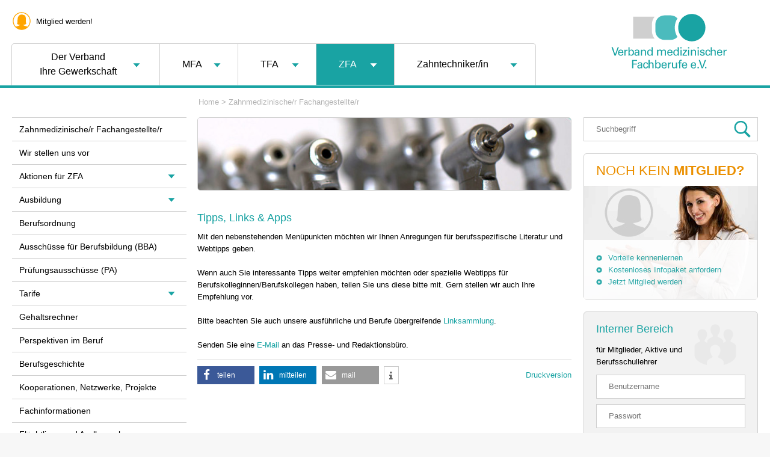

--- FILE ---
content_type: text/html; charset=UTF-8
request_url: https://www.vmf-online.de/zfa/zfa-tipps-links-und-apps
body_size: 21829
content:
<!DOCTYPE html>
    <head>
<!-- Matomo -->
<script>
  var _paq = window._paq = window._paq || [];
  _paq.push(['disableCookies']);
  /* tracker methods like "setCustomDimension" should be called before "trackPageView" */
  _paq.push(['trackPageView']);
  _paq.push(['enableLinkTracking']);
  (function() {
    var u="https://piwik3.glamus.de/";
    _paq.push(['setTrackerUrl', u+'matomo.php']);
    _paq.push(['setSiteId', '4']);
    var d=document, g=d.createElement('script'), s=d.getElementsByTagName('script')[0];
    g.async=true; g.src=u+'matomo.js'; s.parentNode.insertBefore(g,s);
  })();
</script>
<!-- End Matomo Code -->        <meta name='twitter:card' content='summary_large_image' />
        <meta property='og:url' content='https://www.vmf-online.de/zfa/zfa-tipps-links-und-apps' />
        <meta property='og:type' content='article' />
        <meta property='og:title' content='Tipps, Links &amp; Apps' />
        <meta property='og:description' content='Hier finden Interessierte Anregungen für berufsspezifische Literatur und Internetseiten.' />
        <meta property='og:image' content='https://www.vmf-online.de/static/generated/5539-shariff-fallbackimage.jpg' />
        <meta name='twitter:image' content='https://www.vmf-online.de/static/generated/5539-shariff-fallbackimage.jpg' />
        <meta itemprop='image' content='https://www.vmf-online.de/static/generated/5539-shariff-fallbackimage.jpg' />
        <meta itemprop='name' content='Tipps, Links &amp; Apps' />
        <link rel='image_src' href='https://www.vmf-online.de/static/generated/5539-shariff-fallbackimage.jpg' />
        <meta http-equiv='content-type' content='text/html; charset=utf-8' />
        <title>Tipps, Links &amp; Apps - Zahnmedizinische/r Fachangestellte/r - Verband medizinischer Fachberufe e.V.</title>
        <meta name='title' content='Tipps, Links &amp; Apps' />
        <meta name='description' content='Hier finden Interessierte Anregungen für berufsspezifische Literatur und Internetseiten.' />
        <meta name='keywords' content='vmf, verband medizinischer fachberufe, zfa, gesundheit, gewerkschaft, berufsverband, zahnmedizinische fachangestellte, links, tipps, apps, guide, literatur' />
        <meta name='robots' content='index,follow' />
        <meta name='language' content='de' />
        <meta http-equiv='Language' content='de' />
        <meta http-equiv='pragma' content='cache' />
        <meta http-equiv='expires' content='600' />
        <meta http-equiv='cache-control' content='private' />
        
        
        <!-- Basic Page Needs ================================================== -->
        <meta charset="utf-8">
        <meta http-equiv="X-UA-Compatible" content="IE=edge">
        <meta name="format-detection" content="telephone=no">

        <meta name="viewport" content="width=device-width, initial-scale=1.0">
        <meta name="description" content="Hier finden Interessierte Anregungen für berufsspezifische Literatur und Internetseiten.">
        <meta name="author" content="">        
        <link rel="shortcut icon" type="image/x-icon" href="/favicon.ico">      
        <link rel="stylesheet" type="text/css" href="/static/files/js/jquery-ui-1.12.1/jquery-ui.css" media="all">
        <link rel="stylesheet" type="text/css" href="/static/files/js/jquery-ui-1.12.1/jquery-ui.theme.css" media="all">
        <link type="text/css" rel="stylesheet" href="/static/files/js/slick-1.8.1/slick/slick.css">
        <link type="text/css" rel="stylesheet" href="/static/files/js/slick-1.8.1/slick/slick-theme.css">
        
        <link type="text/css" rel="stylesheet" href="/static/files/css/main-1.0.0.css">
        <link type="text/css" rel="stylesheet" href="/static/files/css/responsive.css">
                
        <script src="/static/files/js/jquery-3.3.1.min.js"></script>
        <script src="/static/files/js/jquery-ui-1.12.1/jquery-ui.min.js"></script>
        <script src='/static/files/js/qtip.js'></script>
        <script src='/static/files/js/slick-1.8.1/slick/slick.js'></script>
        <script src='/static/files/js/jquery.selectric.js'></script>
        <script src='/static/files/js/modernizr-custom.js'></script>
		<script src='/static/files/js/responsive-navigation.js'></script>
		<script src='/static/files/js/jquery.rwdImageMaps.js'></script>
        
        <script>
            $( document ).ready(function() {
                $('select').selectric({
					disableOnMobile: false,
					nativeOnMobile: false
				});
                isTouchDevice();
                
                $('img[usemap]').rwdImageMaps();
				
                $('input[type="checkbox"]').hide();
				$('input[type="radio"]').hide();
				/*FORMULARE*/
                $('form.contentform label.label-checkbox').addClass('js-checkbox');
                
				$('form.simple-online-survey label').each(function () {
					var child = $(this).children();
					if (child.is(':checkbox')) {
                        $(this).addClass('js-checkbox');
                    }
					if (child.is(':radio')) {
                        $(this).addClass('js-radio');
                    }
				});
				/*CHECKBOX*/
				handleCheckbox();
                $(':checkbox').change(function() {
                    handleCheckbox();			
                });
				/*RADIO*/
				handleRadio();				
                $(':radio').change(function() {
					handleRadio();					
                });
				/*TEASER TERMINE*/
				var originElement = $(".teaser.termine");
				var elemetClone   = originElement.clone();
				elemetClone.prependTo('#right');
				elemetClone.addClass('wide-hidden');
				elemetClone.hide();
				/*TEASER STARTSEITE AKTUELLES*/
				var originElement = $(".index-html .startseite .right");
				var elemetClone   = originElement.clone();
				elemetClone.prependTo('.index-html .startseite');
				elemetClone.addClass('wide-hidden');
				elemetClone.hide();
				/*TEASER TOPNAVI TO FOOTER*/
				var originElement = $("#topnavi");
				var elemetClone   = originElement.clone();
				elemetClone.appendTo('.footer');
				elemetClone.addClass('wide-hidden');
				/*TEASER RIGHT TO TOOLBAR*/
				$('#mobile-toolbar li.clone-teaser').each(function() {
					var element = $(this).children('ul');
					if (element.attr('data-teaser') != '') {
						var result = element.attr('data-teaser').split('|');

						$.each( result, function( key, value ) {
							var originElement = $("." + value);
							var elemetClone   = originElement.clone();
							elemetClone.appendTo(element.children('li.placeholder-for-teaser'));
						});
					}
				});
				//LOGOS
                $('img').each(function() {
                    var src = ($(this).attr('src')); 
                    $('.logo-gross').css('min-width', 160);
                    $('.logo-gross').css('margin-left', 5);
                    $('.logo-gross').children().css('margin','0 auto');
                    $('.logo-klein').children().css('margin-top', 23);
                    $('.termin .logo-klein').children().css('margin-top', 25);
                    if (strpos(src, 'vmf-logo.jpg')) {
                        $(this).attr('src', '/static/files/img/vmf-logo-listen.svg');
						$(this).parent().addClass('big-liste-logo');
                        $(this).parent().css('margin-left', 5);
                        if (
                            $(this).parent().hasClass('logo-klein')
                        ) {
                            $(this).parent().css('margin-top', '-17px');
                            $(this).parent().css('margin-right', '-35px');
                            $(this).parent().css('width', 'auto'); 
                            $(this).parent().removeClass('big-liste-logo'); 
                            $(this).parent().addClass('big-liste-logo-special'); 
                        }
                        if ($(this).parent().parent().parent().parent().parent().parent().hasClass('termin')) {
                            $(this).parent().css('margin-top', 17);
                            if (
                                $(this).parent().hasClass('logo-klein')
                            ) {
                                $(this).parent().attr('style','margin:0;margin-top:-20px !important; width:100%; max-width:120px !important; margin-right:-25px');
                            }
                        }
                    }
                    if (strpos(src, 'guetesiegel1.jpg')) {
                        $(this).attr('src', '/static/files/img/vmf-siegel-I-empfohlen-rgb.svg');
                    }
                    if (strpos(src, 'guetesiegel2.jpg')) {
                        $(this).attr('src', '/static/files/img/vmf-siegel-II-anerkannt-svg-rgb.svg');
                    }
                    if (strpos(src, 'guetesiegel3.jpg')) {
                        $(this).attr('src', '/static/files/img/vmf-siegel-III-geprueft-svg-rgb.svg');
                    }
                    if (strpos(src, 'big-bildungswerk.jpg')) {
                        $(this).attr('src', '/static/files/img/BIG-Logo.svg');
                        $(this).css('width','180');
                    }
                    if (strpos(src, 'big-logo.jpg')) {
                        $(this).attr('src', '/static/files/img/BIG-Logo.svg');
                        $(this).parent().css('margin-left', 5);
                    }
                    if (strpos(src, 'externe-veranstaltung.gif')) {
                        $(this).parent().css('width', 206);
                    }
                });
               

            });
            
            function strpos (haystack, needle, offset) {
              var i = (haystack+'').indexOf(needle, (offset || 0));
              return i === -1 ? false : i;
            }
			function handleCheckbox() {
                $(':checkbox').each(function() {
                    var label = $(this).prev();
                    if (label.is('label')) {
						if ($(this).is(':checked')) {
							label.addClass('checked')
						} else {
							label.removeClass('checked');
						}
                    }
                    var labelVersionB = $(this).prev().prev();
					if (labelVersionB.is('label')) {
						if ($(this).is(':checked')) {
							labelVersionB.addClass('checked')
						} else {
							labelVersionB.removeClass('checked');
						}
					}
                    var labelVersionC = $(this).parent();
					if (labelVersionC.is('label')) {
						if ($(this).is(':checked')) {
							labelVersionC.addClass('checked')
						} else {
							labelVersionC.removeClass('checked');
						}
					}	                
                });	
			}
			
			function handleRadio() {
				$(':radio').each(function() {
					var label = $(this).prev();
					if (label.is('label')) {
						if ($(this).is(':checked')) {
							label.addClass('checked');
						} else {
							label.removeClass('checked');
						}
					}
					var labelVersionB = $(this).prev().prev();
					if (labelVersionB.is('label')) {
						if ($(this).is(':checked')) {
							labelVersionB.addClass('checked');
						} else {
							labelVersionB.removeClass('checked');
						}
					}
					var labelVersionC = $(this).parent();
					if (labelVersionC.is('label')) {
						if ($(this).is(':checked')) {
							labelVersionC.addClass('checked');
						} else {
							labelVersionC.removeClass('checked');
						}
					}	                
				});
			}
            
            function isTouchDevice() {
                var deviceAgent = navigator.userAgent.toLowerCase();
                nua = navigator.userAgent; 
				
                var is_old_mobile__browswer = ((nua.indexOf('Mozilla/5.0') > -1 && nua.indexOf('Android ') > -1 && nua.indexOf('AppleWebKit') > -1) && !(nua.indexOf('Chrome') > -1));
				
				var lowChrome = (nua.indexOf('Android ') > -1 && nua.indexOf('Chrome/28') > -1);

                if (is_old_mobile__browswer || lowChrome) {
                    $('body').addClass('old-mobile-browser');
                } else {
					$('body').addClass('modern-browser');
					
				}
                var isTouchDevice = Modernizr.touch || 
                (deviceAgent.match(/(iphone|ipod|ipad)/) ||
                deviceAgent.match(/(android)/)  || 
                deviceAgent.match(/(iemobile)/) || 
                deviceAgent.match(/iphone/i) || 
                deviceAgent.match(/ipad/i) || 
                deviceAgent.match(/ipod/i) || 
                deviceAgent.match(/blackberry/i) || 
                deviceAgent.match(/bada/i));

                if (isTouchDevice) {
                    $('body').removeClass('no-touch');
                    $('body').addClass('touch');
                } else {
                    $('body').addClass('no-touch');
                    $('body').removeClass('touch');
                }
        }
        </script>
        
        <!--  DATEPICKER  -->
        
        <!--<link type="text/css" href="/static/js/datepicker-css/smoothness/jquery-ui-1.7.2.custom.css" rel="stylesheet" />
        <script type="text/javascript" src="/static/js/jquery-1.4.2.min.js"></script>
        <script type='text/javascript' src='/static/js/jquery-1.7.min.js'></script>
        <script type="text/javascript" src="/static/js/jquery-ui-1.7.2.custom.min.js"></script>
        <script type='text/javascript' src='/static/js/jquery.menu.js'></script>
        <script type='text/javascript' src='/static/js/contextMenu.js'></script>
        
        <script type='text/javascript' src='/static/js/jquery.jcarousel.min.js'></script>-->

        <!--  LIGHTBOX  -->
        <!--<link rel="stylesheet" href="/static/js/lightbox-css/jquery.lightbox.css" type="text/css" media="screen" />
        <script type="text/javascript" src="/static/js/jquery.lightbox.vmf-changed.js"></script>-->

    <script>
    <!--
        function opendownloadwin(url) {
            downloadwin = this.open(url, "Download", "menubar=no,toolbar=yes,status=yes,innerheight=430,innerwidth=430,width=430,height=430,scrollbars=yes,resizable=yes");
            downloadwin.focus();
            return false;
        }

        function openpopupwin(url) {
            popupwin = this.open(url, "PopUp", "menubar=no,toolbar=no,status=no,innerheight=600,innerwidth=590,width=590,height=600,scrollbars=yes,resizable=yes");
            popupwin.focus();
            return false;
        }
        
        $(document).ready(function(){
            $('.hinweis-capture').remove();
            $('.cycle-slideshow > div').css('position', 'absolute');
            $('.cycle-slideshow > div').css('display', 'none');
			
			reloadImages();

			$(window).on('resize scroll', function() {
				reloadImages();
			});
        })
					// vz: Nachladen der Bilder
					$.fn.isInViewport = function() {
						var elementTop = $(this).offset().top;
						var elementBottom = elementTop + $(this)[0].offsetHeight;
						var viewportTop = $(window).scrollTop();
						var viewportBottom = viewportTop + $(window).height();
						return (elementBottom > viewportTop) && (elementTop < viewportBottom);
					};

					var imagesArray = {};
					var i = 1;
					$('img').each(function () {
						$(this).attr('data-img-index', i);
						i++;
					});

					var reloadImages = function(){
						//console.debug(imagesArray);
						$('.img-reload, div.featherlight div.featherlight-content img').each(function () {
							//console.debug($(this));
							var img = $(this);
							var designation = img.attr('data-designation');
							var imgWidth = img.attr('data-img-width');
							if (typeof imgWidth == 'undefined' || imgWidth == false) {
								imgWidth = img[0].naturalWidth;
							}

							var imgQuality = img.attr('data-img-quality');
							if (typeof imgQuality == 'undefined' || imgQuality == false) {
								imgQuality = 'high';
							}

							// For some browsers, `attr` is undefined; for others,
							// `attr` is false.  Check for both.
							var objName = '';
							var objInd = img.attr('data-img-index');
							if (typeof designation !== 'undefined' && designation !== false) {
								objName = designation;
							} else {
								var srcArray = img.attr('src').split("/");
								if (srcArray.length > 1){
									objName = srcArray[srcArray.length - 1];
									objName = objName.substring(objName.indexOf("-") + 1);
								}
							}
							//console.log(designation + ' ' + 'in VP: ' + $(this).isInViewport());
							//console.log(img[0].naturalWidth);
							if (objName != ''){
								//console.log('cp-1');
								if (!imagesArray.hasOwnProperty(objInd)){
									imagesArray[objInd] = {
										loading: false,
										width: imgWidth,
										isMaxSize: false,
										src: '',
									};
								}
								var widthVar = img[0].clientWidth;
								// Fix fuer 0-Breite
								if (widthVar == 0) {
									var widthVar = img.parent()[0].offsetWidth;
								}
								var loadSmaller = false;
								if (img.attr('data-img-reload-width')) {
									widthVar = img.attr('data-img-reload-width');
									loadSmaller = true;
								}
								//console.debug(img[0].naturalWidth);
								//console.debug(img[0].clientWidth);
								if (
									$(this).isInViewport()
                                    && (imagesArray[objInd].loading == false)
								) {

									//console.debug('cp-2');
									//console.debug(imgQuality);
									//console.debug(loadSmaller);
									//console.debug(widthVar);
									//console.debug(imagesArray[objInd].width);
									if (
										(imgQuality == 'low')
										||
										(
											loadSmaller
											&& (imagesArray[objInd].width != widthVar)
										)
										||
										(
											(imagesArray[objInd].width < widthVar)
											&& (imagesArray[objInd].isMaxSize == false)
										)
									) {
										//console.debug('loading.... cp1');
										imagesArray[objInd].loading = true;
										$.ajax({
											method: "GET",
											url: "https://www.vmf-online.de/bilderdienst",
											data: { image: objName, width: widthVar },
											//context: document.body
										}).done(function(data) {
											//console.debug('after ajax');
                                            //console.debug(data);
											if (data.success == true){
												imagesArray[objInd].width = widthVar;
												imagesArray[objInd].isMaxSize = data.isMaxSize;
												imagesArray[objInd].src = data.url;
												img.attr('src', data.url);
												img.attr('data-img-width', widthVar);
												img.attr('data-img-quality', 'high');
											}
										}).always(function(){
											imagesArray[objInd].loading = false;
										});
									} else if (imagesArray[objInd].src.length > 0) {
										// Abfrage, um zu verhindern, dass Chrome Bilder immer neu laedt
										if (imagesArray[objInd].src ==! img.attr('src')) {
											img.attr('src', imagesArray[objInd].src);
										}
									}
								} else {
									//console.debug('not reloaded');
								}
							}
						});
						//console.debug(imagesArray);
					};
		
		

						
        
        
    // -->
    </script>
    <style>
    .video-js {
        width:100% !important;
    }
    .video-wrapper input[type="checkbox"] {
        display:inline-block !important;
    }

    </style>

<style>
.displayasbutton {
	box-sizing: border-box;
	border: 1px solid #19a3a3;
	border-top-left-radius: 5px;
	border-top-right-radius: 5px;
	border-bottom-right-radius: 5px;
	border-bottom-left-radius: 5px;
	margin-bottom: 9px;
	padding-left: 5px;
	padding-right: 5px;
	width: auto;
	cursor: pointer;
	margin-top: 5px;
	margin-bottom: 5px;
	font-weight: bolder;
	display: block;
	float: left;
	min-width: 25px;
	margin-right: 5px;
	text-align: center;
	background: #19a3a3;
	color:#fff;
}
.displayasbutton:hover {
	border: 1px solid #19a3a3;
	background: #fff;
	color: #19a3a3;
	cursor: pointer;
}
/*
.displayinaktive {
	border-color: #cfcfcf !important;
	color: #cfcfcf !important;
	cursor: inherit !important;
	background: #fff !important;
}*/

.displayinaktive {
	border-color: #cfcfcf !important;
	color: #fff !important;
	background: #cfcfcf !important;
	cursor: inherit !important;
}

@media (max-width:989px) {
 .klaro .cookie-notice {
	top:0;
	bottom: inherit;
	z-index:999999;
 }
}
@media (max-width:523px) {
	.klaro .cookie-modal .cm-modal .cm-body ul.cm-apps li.cm-app .switch {
		position: absolute;
		left: 0;
		top: 0;
	}
	.klaro .cookie-modal .cm-modal .cm-body ul.cm-apps li.cm-app span.cm-app-title {
		font-weight: 600;
		margin-top: 0px !important;
		margin-right: 0px !important;
	}
}
@media (max-width:540px) {
	.bild.halb {
		width:100% !important;
	}
	.bild.halb img{
		width:100% !important;
		max-width:100% !important;
		height:auto !important;
	}
}
.footer {
	background:#19a3a3;
	color: #fff;
	border: 1px solid #19a3a3;
	text-align:left;
}
.footer a {
  margin-right: 35px;
  color: #fff;
}
.footer nav .site-title {
	width:auto !important;
	float: right;
	margin-right: 0 !important;
	margin-bottom: 0;
}
.footer > .site-title {
	display:none;
}
a.mitglied-werden-hinweis {
	padding-left: 40px;
	background: url(/static/files/img/icon-mitglied-werden-weiss.svg) no-repeat;
	  background-position-x: 0%;
	  background-position-y: 0%;
	  background-size: auto;
	background-size: 32px auto;
	background-position: 0px 13px;
	padding-top: 29px;
}

.mitglied-werden-hinweis.desktop-hide {
		display:none;
}
@media (max-width:940px) {
	.footer nav .site-title {
		display:none;
	}
	.footer > div {
		float:left;
		width:100%;
	}
	.footer > .site-title {
		display:block;
		margin-top:20px;
		width:100%;
		float: left;
	}
	.footer nav {
		float:left;
		width:50%;
	}
	.footer nav + nav {
		float:right;
		width:50%;
	}
	
	.footer nav > * {
		display:block;
		float:left;
		width:100%;
		
	}
	.footer nav > a {
		margin-top: 20px;
	}
	.footer nav + nav {
		padding-top:20px;
	}
	.footer nav + nav > a {
		margin-top: 20px;
	}
	.footer nav + nav > a img{
		margin-top: 0px !important;
		float:left;
	}
	.mitglied-werden-hinweis.desktop-hide {
			display:block;
			text-align: left;
			margin-top: 5px;
	}
	.mitglied-werden-hinweis.desktop-show {
			display:none;
			text-align: left;
	}
}


</style>
<script>
$(document).ready(function() {
    $('a.ankerlink').on('click', function(e) {
        var name = $(this).attr('href').replace("#", "");
        var element = $("*[name='" + name + "']" );
        if (element.parent().hasClass('ui-accordion-header')) {
            e.preventDefault();
            if (!element.parent().hasClass('ui-accordion-header-active')) {
                element.parent().click();
            }
            $('html, body').animate({
                scrollTop: element.offset().top - element.parent().next().height() - element.parent().height()
            }, 1000);
        }
    });    
});
</script>
    </head>
    <body class='zfa-tipps-links-und-apps no-touch'>
		<img src='/static/files/img/icon-link-bullet-orange.svg' style='display:none;'>
		<img src='/static/files/img/icon-link-bullet.svg' style='display:none;'>
		<!-- pageWrapper -->
		<div id="pageWrapper">
			<!-- header -->
			<header id="top">
                <div id='top-inner'>
				<div class="hamburger-icon" style='display:none;'>
					<div class="hamburger" style='display:none;'></div>
				</div>
				<div id='mobile-toolbar' class='wide-hidden'>
                    <script>
                        $(document).ready(function () {                      
                            $('#mobile-toolbar nav > ul > li > a.small-text').on('click', function(e) {
                                e.preventDefault();
                                var button = $(this);
                                
                                $('#mobile-toolbar ul > li > a.opened').each(function() {
                                    if (button.attr('id') != $(this).attr('id')) {
                                        $(this).next().removeClass('activated');
                                        $(this).removeClass('opened');
                                        $(this).next().hide();
                                    }
                                });
                                if (button.hasClass('opened')) {
                                    button.next().slideUp( "slow", function() {
                                        button.next().removeClass('activated');
                                        button.removeClass('opened');
                                    });
                                } else {
                                    button.next().addClass('activated');
                                    button.addClass('opened');
                                    button.next().slideDown( "slow", function() {

                                    });
                                }
                            });
							$('#mobile-toolbar .close-button').on('click', function() {
								$(this).parent().removeClass('activated');
								$(this).parent().prev().removeClass('opened');
								$(this).parent().hide();
								
							});
                        });
                    </script>
					<nav>
						<ul>
							<li class="clone-teaser mitglied-werden">
								<a class='small-text' id='item-mitglied-werden'  href='https://www.vmf-online.de/verband/mitgliedschaft/mitglied-werden-hinweis/mitglied-werden' title='Mitglied werden!'>
									<span class='small-text-hidden'>Mitglied werden!</span>
								</a>
								
								<ul class='placeholder-teaser' data-teaser='teaser-mitglied-werden-origin'>
									<li class='close-button'>
										<div class="hamburger-icon active">
											<div class="hamburger"></div>
										</div>
									</li>
									<li class='placeholder-for-teaser'></li>
								</ul>
							
							</li>
							<li class="clone-teaser alle-bezirksstellen">
								<a class='small-text' id='item-alle-bezirksstellen'  href='https://www.vmf-online.de/verband/aktuelles-aus-der-region/alle-bezirksstellen' title='Landesverbände'>
									<span class='small-text-hidden'>Landesverbände</span>
								</a>
								
								<ul class='placeholder-teaser' data-teaser=''>
									<li class='close-button'>
										<div class="hamburger-icon active">
											<div class="hamburger"></div>
										</div>
									</li>
									<li class='placeholder-for-teaser'>
										<ul class="listenobjekt">
										
											<li style="margin-bottom:0;">
												<span class="top" style="margin-bottom:0;">
													<a class="mehr" href="https://www.vmf-online.de/verband/aktuelles-aus-der-region/landesverband-nord">Landesverband Nord</a>
												</span>
											</li>
											<li style="margin-bottom:0;">
												<span class="top" style="margin-bottom:0;background:#fff">
													<a class="mehr" href="https://www.vmf-online.de/verband/aktuelles-aus-der-region/landesverband-sued">Landesverband Süd</a>
												</span>
											</li>
											<li style="margin-bottom:0;">
												<span class="top" style="margin-bottom:0;">
													<a class="mehr" href="https://www.vmf-online.de/verband/aktuelles-aus-der-region/landesverband-west">Landesverband West</a>
												</span>
											</li>
											<li style="margin-bottom:0;">
												<span class="top" style="margin-bottom:0;background:#fff">
													<a class="mehr" href="https://www.vmf-online.de/verband/aktuelles-aus-der-region/landesverband-mitte-ost">Landesverband Mitte-Ost</a>
												</span>
											</li>
										</ul>
									</li>
								</ul>
							
							</li>
							<li class="clone-teaser commblue-login">
								<a class='small-text' id='item-commblue-login'  href='https://www.vmf-online.de/commblue-login' title='Login'>
									<span class='small-text-hidden'>Login</span>
								</a>
								
								<ul class='placeholder-teaser' data-teaser='teaser-login-origin'>
									<li class='close-button'>
										<div class="hamburger-icon active">
											<div class="hamburger"></div>
										</div>
									</li>
									<li class='placeholder-for-teaser'></li>
								</ul>
							
							</li>
							<li class="clone-teaser kontakt">
								<a class='small-text' id='item-kontakt'  href='https://www.vmf-online.de/kontakt' title='Kontakt'>
									<span class='small-text-hidden'>Kontakt</span>
								</a>
								
								<ul class='placeholder-teaser' data-teaser='teaser-infocenter-origin|teaser-rechtsberatung-origin'>
									<li class='close-button'>
										<div class="hamburger-icon active">
											<div class="hamburger"></div>
										</div>
									</li>
									<li class='placeholder-for-teaser'></li>
								</ul>
							
							</li>
							<li class="clone-teaser suche">
								<a class='small-text' id='item-suche'  href='https://www.vmf-online.de/suche' title='Suche'>
									<span class='small-text-hidden'>Suche</span>
								</a>
								
								<ul class='placeholder-teaser' data-teaser='teaser-search'>
									<li class='close-button'>
										<div class="hamburger-icon active">
											<div class="hamburger"></div>
										</div>
									</li>
									<li class='placeholder-for-teaser'></li>
								</ul>
							
							</li>
						</ul>
						
					</nav>
				</div>
                <div id='topnavi' style='position:relative'>
                    <nav>
						<ul>
							<li class="mitglied-werden-hinweis"><a href='https://www.vmf-online.de/verband/mitgliedschaft/mitglied-werden-hinweis' title='Mitglied werden!'>Mitglied werden!</a></li>
						</ul>
						
					</nav>
                </div>
                <div class='clear'></div>
                <div id='logo'><a href='/' title='Home'><img src='/static/files/img/logo.svg' alt='Logo'></a></div>                
                <div id='gruppennavi'>
					<nav class='desktop-style'>
						<ul id='menu'>
							<li class="">
								<a class="" href='https://www.vmf-online.de/verband'>
										Der Verband<br>Ihre Gewerkschaft								</a>
 
								<ul class='second-level'>
									<li>
										<a class="" href='https://www.vmf-online.de/verband'>
												Der Verband - Ihre Gewerkschaft										</a>
									</li>
      
									<li class=''>
										                                        
                                        <a class='' href='https://www.vmf-online.de/verband/verbandsphilosophie'>Verbandsphilosophie</a>
									</li>
      
									<li class=' has-children'>
										 
										<span id='span-41' class='has-children'></span>
                                        
                                        <a class=' has-children' href='https://www.vmf-online.de/verband/verbandsstruktur'>Verbandsstruktur</a>
 
										
										<ul class='third-level'>
 
											<li>
												<a class="" href='https://www.vmf-online.de/verband/verbandsstruktur/gremium-bhv'>Bundeshauptversammlung (BHV)</a>
											</li>
 
											<li>
												<a class="" href='https://www.vmf-online.de/verband/verbandsstruktur/gremium-erw-buvo'>Erweiterter Bundesvorstand (erw. BuVo)</a>
											</li>
 
											<li>
												<a class="" href='https://www.vmf-online.de/verband/verbandsstruktur/gremium-gvo'>Geschäftsführender Vorstand (gVo)</a>
											</li>
 
											<li>
												<a class="" href='https://www.vmf-online.de/verband/verbandsstruktur/gremium-praesidium'>Präsidium</a>
											</li>
 
											<li>
												<a class="" href='https://www.vmf-online.de/verband/verbandsstruktur/gremium-referatsleiterinnen'>Referatsleiter*innen</a>
											</li>
 
											<li>
												<a class="" href='https://www.vmf-online.de/verband/verbandsstruktur/geschaeftsstelle'>Geschäftsstelle</a>
											</li>
										</ul>
									</li>
      
									<li class=' has-children'>
										 
										<span id='span-44' class='has-children'></span>
                                        
                                        <a class=' has-children' href='https://www.vmf-online.de/verband/gewerkschaftsarbeit'>Gewerkschaftsarbeit</a>
 
										
										<ul class='third-level'>
 
											<li>
												<a class="" href='https://www.vmf-online.de/verband/gewerkschaftsarbeit/rechtsberatung'>Rechtsberatung</a>
											</li>
 
											<li>
												<a class="" href='https://www.vmf-online.de/verband/gewerkschaftsarbeit/tarife-abc'>Tarife ABC</a>
											</li>
 
											<li>
												<a class="" href='https://www.vmf-online.de/verband/gewerkschaftsarbeit/aus-und-fortbildung'>Aus- und Fortbildung</a>
											</li>
 
											<li>
												<a class="" href='https://www.vmf-online.de/verband/gewerkschaftsarbeit/arbeitsschutz'>Arbeitsschutz</a>
											</li>
 
											<li>
												<a class="" href='https://www.vmf-online.de/verband/gewerkschaftsarbeit/politische-forderungen'>Politische Forderungen</a>
											</li>
 
											<li>
												<a class="" href='https://www.vmf-online.de/verband/gewerkschaftsarbeit/frauenpolitik'>Frauenpolitisches, EPD und mehr</a>
											</li>
 
											<li>
												<a class="" href='https://www.vmf-online.de/verband/gewerkschaftsarbeit/tarifekampagne'>Tarife für ALLE!</a>
											</li>
 
											<li>
												<a class="" href='https://www.vmf-online.de/verband/gewerkschaftsarbeit/wahlen-2025'>Bundestagswahl 2025</a>
											</li>
										</ul>
									</li>
      
									<li class=' has-children'>
										 
										<span id='span-81' class='has-children'></span>
                                        
                                        <a class=' has-children' href='https://www.vmf-online.de/verband/mitgliedschaft'>Mitgliedschaft</a>
 
										
										<ul class='third-level'>
 
											<li>
												<a class="" href='https://www.vmf-online.de/verband/mitgliedschaft/mitglied-werden-hinweis'>Mitglied werden</a>
											</li>
 
											<li>
												<a class="" href='https://www.vmf-online.de/verband/mitgliedschaft/informationsmaterial'>Infopaket</a>
											</li>
 
											<li>
												<a class="" href='https://www.vmf-online.de/verband/mitgliedschaft/mitgliedschaft-kuendigen'>Mitgliedschaft kündigen</a>
											</li>
										</ul>
									</li>
      
									<li class=''>
										                                        
                                        <a class='' href='https://www.vmf-online.de/verband/presse-news'>(Presse-) Newsroom</a>
									</li>
      
									<li class=' has-children'>
										 
										<span id='span-1228' class='has-children'></span>
                                        
                                        <a class=' has-children' href='https://www.vmf-online.de/verband/praxisnah'>praxisnah</a>
 
										
										<ul class='third-level'>
 
											<li>
												<a class="" href='https://www.vmf-online.de/verband/praxisnah/beitraege'>Ausgewählte Beiträge</a>
											</li>
 
											<li>
												<a class="" href='https://www.vmf-online.de/verband/praxisnah/praxisnah-abonnement'>praxisnah abonnieren</a>
											</li>
										</ul>
									</li>
      
									<li class=' has-children'>
										 
										<span id='span-52' class='has-children'></span>
                                        
                                        <a class=' has-children' href='https://www.vmf-online.de/verband/aktuelles-aus-der-region'>Aktuelles aus der Region</a>
 
										
										<ul class='third-level'>
 
											<li>
												<a class="" href='https://www.vmf-online.de/verband/aktuelles-aus-der-region/landesverband-nord'>Landesverband Nord</a>
											</li>
 
											<li>
												<a class="" href='https://www.vmf-online.de/verband/aktuelles-aus-der-region/landesverband-sued'>Landesverband Süd</a>
											</li>
 
											<li>
												<a class="" href='https://www.vmf-online.de/verband/aktuelles-aus-der-region/landesverband-west'>Landesverband West</a>
											</li>
 
											<li>
												<a class="" href='https://www.vmf-online.de/verband/aktuelles-aus-der-region/landesverband-mitte-ost'>Landesverband Mitte-Ost</a>
											</li>
 
											<li>
												<a class="" href='https://www.vmf-online.de/verband/aktuelles-aus-der-region/alle-bezirksstellen'>Alle Bezirksstellen</a>
											</li>
										</ul>
									</li>
      
									<li class=''>
										                                        
                                        <a class='' href='https://www.vmf-online.de/verband/termine'>Termine</a>
									</li>
      
									<li class=' has-children'>
										 
										<span id='span-80' class='has-children'></span>
                                        
                                        <a class=' has-children' href='https://www.vmf-online.de/verband/fachtagungen-events'>Fachtagungen/Events</a>
 
										
										<ul class='third-level'>
 
											<li>
												<a class="" href='https://www.vmf-online.de/verband/fachtagungen-events/fachtagungen-events-archiv'>Archiv Fachtagungen</a>
											</li>
 
											<li>
												<a class="" href='https://www.vmf-online.de/verband/fachtagungen-events/bundeskongresse'>Archiv Kongresse</a>
											</li>
 
											<li>
												<a class="" href='https://www.vmf-online.de/verband/fachtagungen-events/verbandsjubilaeen'>Verbandsjubiläen</a>
											</li>
 
											<li>
												<a class="" href='https://www.vmf-online.de/verband/fachtagungen-events/fotogalerien'>Fotogalerien</a>
											</li>
										</ul>
									</li>
      
									<li class=''>
										                                        
                                        <a class='' href='https://www.vmf-online.de/verband/karriere-im-verband'>Karriere</a>
									</li>
      
									<li class=' has-children'>
										 
										<span id='span-42' class='has-children'></span>
                                        
                                        <a class=' has-children' href='https://www.vmf-online.de/verband/material'>Material &amp; Infos</a>
 
										
										<ul class='third-level'>
 
											<li>
												<a class="" href='https://www.vmf-online.de/verband/material/material-downloads'>Downloads</a>
											</li>
										</ul>
									</li>
      
									<li class=' has-children'>
										 
										<span id='span-86' class='has-children'></span>
                                        
                                        <a class=' has-children' href='https://www.vmf-online.de/verband/verband-links'>Links und Tipps</a>
 
										
										<ul class='third-level'>
 
											<li>
												<a class="" href='https://www.vmf-online.de/verband/verband-links/fachliteratur'>Fachliteratur</a>
											</li>
 
											<li>
												<a class="" href='https://www.vmf-online.de/verband/verband-links/fachwissen'>Fachwissen</a>
											</li>
 
											<li>
												<a class="" href='https://www.vmf-online.de/verband/verband-links/frauen'>Frauen</a>
											</li>
 
											<li>
												<a class="" href='https://www.vmf-online.de/verband/verband-links/management'>Management</a>
											</li>
 
											<li>
												<a class="" href='https://www.vmf-online.de/verband/verband-links/menschen-mit-handicap1'>Menschen mit Behinderung</a>
											</li>
 
											<li>
												<a class="" href='https://www.vmf-online.de/verband/verband-links/netzwerke-und-plattformen'>Netzwerke und Plattformen</a>
											</li>
 
											<li>
												<a class="" href='https://www.vmf-online.de/verband/verband-links/patienten'>Patienten</a>
											</li>
 
											<li>
												<a class="" href='https://www.vmf-online.de/verband/verband-links/personal'>Personal</a>
											</li>
 
											<li>
												<a class="" href='https://www.vmf-online.de/verband/verband-links/politik'>Politik</a>
											</li>
 
											<li>
												<a class="" href='https://www.vmf-online.de/verband/verband-links/verbaende'>Verbände</a>
											</li>
 
											<li>
												<a class="" href='https://www.vmf-online.de/verband/verband-links/weiterbildung'>Weiterbildung</a>
											</li>
										</ul>
									</li>
 
								</ul>
							</li>
							<li class="">
								<a class="" href='https://www.vmf-online.de/mfa'>
										MFA								</a>
 
								<ul class='second-level'>
									<li>
										<a class="" href='https://www.vmf-online.de/mfa'>
												Medizinische/r Fachangestellte/r										</a>
									</li>
      
									<li class=''>
										                                        
                                        <a class='' href='https://www.vmf-online.de/mfa/kontakte-mfa'>Wir stellen uns vor</a>
									</li>
      
									<li class=' has-children'>
										 
										<span id='span-33649' class='has-children'></span>
                                        
                                        <a class=' has-children' href='https://www.vmf-online.de/mfa/mfa-aktionen'>Aktionen für MFA</a>
 
										
										<ul class='third-level'>
 
											<li>
												<a class="" href='https://www.vmf-online.de/mfa/mfa-aktionen/rote-karte'>Rote Karte für die Gesundheitspolitik</a>
											</li>
 
											<li>
												<a class="" href='https://www.vmf-online.de/mfa/mfa-aktionen/mfa-am-limit'>MFA am Limit</a>
											</li>
										</ul>
									</li>
      
									<li class=' has-children'>
										 
										<span id='span-29780' class='has-children'></span>
                                        
                                        <a class=' has-children' href='https://www.vmf-online.de/mfa/ausbildung-im-verband-mfa'>Ausbildung</a>
 
										
										<ul class='third-level'>
 
											<li>
												<a class="" href='https://www.vmf-online.de/mfa/ausbildung-im-verband-mfa/mfa-ausbildungsordnung'>Ausbildungsordnung</a>
											</li>
 
											<li>
												<a class="" href='https://www.vmf-online.de/mfa/ausbildung-im-verband-mfa/pruefungsvorbereitung-mfa'>Prüfungsvorbereitung, Lern- und Lehrhilfen</a>
											</li>
 
											<li>
												<a class="" href='https://www.vmf-online.de/mfa/ausbildung-im-verband-mfa/ausbildungsordner-mfa'>Ausbildungsordner</a>
											</li>
 
											<li>
												<a class="" href='https://www.vmf-online.de/mfa/ausbildung-im-verband-mfa/fragen-zu-tarif-recht'>Ausbildungsvergütungen Tarif und Recht</a>
											</li>
 
											<li>
												<a class="" href='https://www.vmf-online.de/mfa/ausbildung-im-verband-mfa/externe-links-fuer-azubis-1'>Externe Links für Azubis</a>
											</li>
 
											<li>
												<a class="" href='https://www.vmf-online.de/mfa/ausbildung-im-verband-mfa/aerztekammern'>Ärztekammern</a>
											</li>
										</ul>
									</li>
      
									<li class=''>
										                                        
                                        <a class='' href='https://www.vmf-online.de/mfa/mfa-berufsordnung'>Berufsordnung</a>
									</li>
      
									<li class=''>
										                                        
                                        <a class='' href='https://www.vmf-online.de/mfa/bba'>Ausschüsse für Berufsbildung (BBA)</a>
									</li>
      
									<li class=''>
										                                        
                                        <a class='' href='https://www.vmf-online.de/mfa/pa'>Prüfungsausschüsse (PA)</a>
									</li>
      
									<li class=' has-children'>
										 
										<span id='span-38167' class='has-children'></span>
                                        
                                        <a class=' has-children' href='https://www.vmf-online.de/mfa/mfa-tarife-vorwort'>Tarife</a>
 
										
										<ul class='third-level'>
 
											<li>
												<a class="" href='https://www.vmf-online.de/mfa/mfa-tarife-vorwort/mfa-tarife'>Tarifverträge</a>
											</li>
 
											<li>
												<a class="" href='https://www.vmf-online.de/mfa/mfa-tarife-vorwort/mfa-warnstreik'>MFA-Warnstreik</a>
											</li>
 
											<li>
												<a class="" href='https://www.vmf-online.de/mfa/mfa-tarife-vorwort/faq-tarifabschluss-mfa'>FAQ zum Tarifabschluss</a>
											</li>
										</ul>
									</li>
      
									<li class=''>
										                                        
                                        <a class='' href='https://www.vmf-online.de/mfa/gehaltsrechner-mfa-teaser'>Gehaltsrechner</a>
									</li>
      
									<li class=''>
										                                        
                                        <a class='' href='https://www.vmf-online.de/mfa/mfa-perspektiven'>Perspektiven im Beruf</a>
									</li>
      
									<li class=''>
										                                        
                                        <a class='' href='https://www.vmf-online.de/mfa/mfa-geschichte'>Berufsgeschichte</a>
									</li>
      
									<li class=''>
										                                        
                                        <a class='' href='https://www.vmf-online.de/mfa/mfa-mitarbeit-netzwerke'>Kooperationen, Netzwerke, Projekte</a>
									</li>
      
									<li class=''>
										                                        
                                        <a class='' href='https://www.vmf-online.de/mfa/mfa-fachinformationen'>Fachinformationen</a>
									</li>
      
									<li class=''>
										                                        
                                        <a class='' href='https://www.vmf-online.de/mfa/mfa-fluechtlinge-asylbewerber'>Flüchtlinge und Asylbewerber</a>
									</li>
      
									<li class=' has-children'>
										 
										<span id='span-19394' class='has-children'></span>
                                        
                                        <a class=' has-children' href='https://www.vmf-online.de/mfa/leitlinien-allgemein-mfa'>Leitlinien</a>
 
										
										<ul class='third-level'>
 
											<li>
												<a class="" href='https://www.vmf-online.de/mfa/leitlinien-allgemein-mfa/humanmedizin'>Humanmedizin</a>
											</li>
										</ul>
									</li>
      
									<li class=' has-children'>
										 
										<span id='span-98' class='has-children'></span>
                                        
                                        <a class=' has-children' href='https://www.vmf-online.de/mfa/mfa-tipps-links-und-apps'>Tipps, Links &amp; Apps</a>
 
										
										<ul class='third-level'>
 
											<li>
												<a class="" href='https://www.vmf-online.de/mfa/mfa-tipps-links-und-apps/aerztekammern'>Ärztekammern</a>
											</li>
 
											<li>
												<a class="" href='https://www.vmf-online.de/mfa/mfa-tipps-links-und-apps/mfa-literatur'>Literatur</a>
											</li>
 
											<li>
												<a class="" href='https://www.vmf-online.de/mfa/mfa-tipps-links-und-apps/mfa-links'>Links für Medizinische Fachangestellte</a>
											</li>
 
											<li>
												<a class="" href='https://www.vmf-online.de/mfa/mfa-tipps-links-und-apps/app-empfehlungen-mfa'>App-Empfehlungen</a>
											</li>
										</ul>
									</li>
 
								</ul>
							</li>
							<li class="">
								<a class="" href='https://www.vmf-online.de/tfa'>
										TFA								</a>
 
								<ul class='second-level'>
									<li>
										<a class="" href='https://www.vmf-online.de/tfa'>
												Tiermedizinische/r Fachangestellte/r										</a>
									</li>
      
									<li class=''>
										                                        
                                        <a class='' href='https://www.vmf-online.de/tfa/kontakte-tfa'>Wir stellen uns vor</a>
									</li>
      
									<li class=''>
										                                        
                                        <a class='' href='https://www.vmf-online.de/tfa/tfa-am-limit'>TFA am Limit</a>
									</li>
      
									<li class=' has-children'>
										 
										<span id='span-26404' class='has-children'></span>
                                        
                                        <a class=' has-children' href='https://www.vmf-online.de/tfa/ausbildung-im-verband-tfa'>Ausbildung</a>
 
										
										<ul class='third-level'>
 
											<li>
												<a class="" href='https://www.vmf-online.de/tfa/ausbildung-im-verband-tfa/tfa-ausbildungsordnung'>Ausbildungsordnung</a>
											</li>
 
											<li>
												<a class="" href='https://www.vmf-online.de/tfa/ausbildung-im-verband-tfa/pruefungsvorbereitung-tfa'>Prüfungsvorbereitung, Lern- und Lehrhilfen</a>
											</li>
 
											<li>
												<a class="" href='https://www.vmf-online.de/tfa/ausbildung-im-verband-tfa/fragen-zu-tarif-recht'>Ausbildungsvergütungen Tarif und Recht</a>
											</li>
 
											<li>
												<a class="" href='https://www.vmf-online.de/tfa/ausbildung-im-verband-tfa/externe-links-fuer-azubis-1'>Externe Links für Azubis</a>
											</li>
 
											<li>
												<a class="" href='https://www.vmf-online.de/tfa/ausbildung-im-verband-tfa/tieraerztekammern'>Tierärztekammern</a>
											</li>
										</ul>
									</li>
      
									<li class=''>
										                                        
                                        <a class='' href='https://www.vmf-online.de/tfa/tfa-berufsordnung'>Berufsordnung</a>
									</li>
      
									<li class=''>
										                                        
                                        <a class='' href='https://www.vmf-online.de/tfa/bba'>Ausschüsse für Berufsbildung (BBA)</a>
									</li>
      
									<li class=''>
										                                        
                                        <a class='' href='https://www.vmf-online.de/tfa/pa'>Prüfungsausschüsse (PA)</a>
									</li>
      
									<li class=' has-children'>
										 
										<span id='span-38154' class='has-children'></span>
                                        
                                        <a class=' has-children' href='https://www.vmf-online.de/tfa/tfa-tarife-vorwort'>Tarife</a>
 
										
										<ul class='third-level'>
 
											<li>
												<a class="" href='https://www.vmf-online.de/tfa/tfa-tarife-vorwort/tfa-tarife'>Tarifverträge</a>
											</li>
 
											<li>
												<a class="" href='https://www.vmf-online.de/tfa/tfa-tarife-vorwort/tfa-streik'>TFA-Streik</a>
											</li>
										</ul>
									</li>
      
									<li class=''>
										                                        
                                        <a class='' href='https://www.vmf-online.de/tfa/gehaltsrechner-tfa-teaser'>Gehaltsrechner</a>
									</li>
      
									<li class=''>
										                                        
                                        <a class='' href='https://www.vmf-online.de/tfa/ag-tfa'>AG TFA: Fortbildungen</a>
									</li>
      
									<li class=''>
										                                        
                                        <a class='' href='https://www.vmf-online.de/tfa/tfa-perspektiven1'>Perspektiven im Beruf</a>
									</li>
      
									<li class=''>
										                                        
                                        <a class='' href='https://www.vmf-online.de/tfa/tfa-geschichte'>Berufsgeschichte</a>
									</li>
      
									<li class=' has-children'>
										 
										<span id='span-22696' class='has-children'></span>
                                        
                                        <a class=' has-children' href='https://www.vmf-online.de/tfa/tfa-mitarbeit-netzwerke'>Kooperationen, Netzwerke, Projekte</a>
 
										
										<ul class='third-level'>
 
											<li>
												<a class="" href='https://www.vmf-online.de/tfa/tfa-mitarbeit-netzwerke/vmpt'>Veterinärmedizinische/r Physikaltherapeut/in</a>
											</li>
										</ul>
									</li>
      
									<li class=''>
										                                        
                                        <a class='' href='https://www.vmf-online.de/tfa/tfa-fachinformationen'>Fachinformationen</a>
									</li>
      
									<li class=' has-children'>
										 
										<span id='span-20483' class='has-children'></span>
                                        
                                        <a class=' has-children' href='https://www.vmf-online.de/tfa/leitlinien-allgemein-tfa'>Leitlinien</a>
 
										
										<ul class='third-level'>
 
											<li>
												<a class="" href='https://www.vmf-online.de/tfa/leitlinien-allgemein-tfa/veterinaermedizin'>Veterinärmedizin</a>
											</li>
										</ul>
									</li>
      
									<li class=' has-children'>
										 
										<span id='span-118' class='has-children'></span>
                                        
                                        <a class=' has-children' href='https://www.vmf-online.de/tfa/tfa-tipps-links-und-apps'>Tipps, Links &amp; Apps</a>
 
										
										<ul class='third-level'>
 
											<li>
												<a class="" href='https://www.vmf-online.de/tfa/tfa-tipps-links-und-apps/tieraerztekammern'>Tierärztekammern</a>
											</li>
 
											<li>
												<a class="" href='https://www.vmf-online.de/tfa/tfa-tipps-links-und-apps/tfa-links'>Links</a>
											</li>
 
											<li>
												<a class="" href='https://www.vmf-online.de/tfa/tfa-tipps-links-und-apps/app-empfehlungen-tfa'>App-Empfehlungen</a>
											</li>
										</ul>
									</li>
 
								</ul>
							</li>
							<li class="active-node">
								<a class="active" href='https://www.vmf-online.de/zfa'>
										ZFA								</a>
 
								<ul class='second-level'>
									<li>
										<a class="" href='https://www.vmf-online.de/zfa'>
												Zahnmedizinische/r Fachangestellte/r										</a>
									</li>
      
									<li class=''>
										                                        
                                        <a class='' href='https://www.vmf-online.de/zfa/kontakte-zfa'>Wir stellen uns vor</a>
									</li>
      
									<li class=' has-children'>
										 
										<span id='span-30809' class='has-children'></span>
                                        
                                        <a class=' has-children' href='https://www.vmf-online.de/zfa/zfa-aktionen'>Aktionen für ZFA</a>
 
										
										<ul class='third-level'>
 
											<li>
												<a class="" href='https://www.vmf-online.de/zfa/zfa-aktionen/rote-karte'>Rote Karte für die Gesundheitspolitik</a>
											</li>
 
											<li>
												<a class="" href='https://www.vmf-online.de/zfa/zfa-aktionen/zfa-diamanten'>ZFA sind wie Diamanten</a>
											</li>
 
											<li>
												<a class="" href='https://www.vmf-online.de/zfa/zfa-aktionen/zfa-im-nebel'>ZFA im Nebel</a>
											</li>
 
											<li>
												<a class="" href='https://www.vmf-online.de/zfa/zfa-aktionen/tarifekampagne'>Tarife für ALLE!</a>
											</li>
 
											<li>
												<a class="" href='https://www.vmf-online.de/zfa/zfa-aktionen/protestbriefe-zfa'>Auszüge aus den Protestbriefen</a>
											</li>
										</ul>
									</li>
      
									<li class=' has-children'>
										 
										<span id='span-31153' class='has-children'></span>
                                        
                                        <a class=' has-children' href='https://www.vmf-online.de/zfa/ausbildung-im-verband-zfa'>Ausbildung</a>
 
										
										<ul class='third-level'>
 
											<li>
												<a class="" href='https://www.vmf-online.de/zfa/ausbildung-im-verband-zfa/zfa-ausbildungsordnung'>Ausbildungsverordnungen (AO)</a>
											</li>
 
											<li>
												<a class="" href='https://www.vmf-online.de/zfa/ausbildung-im-verband-zfa/pruefungsvorbereitung-zfa'>Prüfungsvorbereitung, Lern- und Lehrhilfen</a>
											</li>
 
											<li>
												<a class="" href='https://www.vmf-online.de/zfa/ausbildung-im-verband-zfa/fragen-zu-tarif-recht'>Ausbildungsvergütungen Tarif und Recht</a>
											</li>
 
											<li>
												<a class="" href='https://www.vmf-online.de/zfa/ausbildung-im-verband-zfa/externe-links-fuer-azubis-1'>Externe Links für Azubis</a>
											</li>
 
											<li>
												<a class="" href='https://www.vmf-online.de/zfa/ausbildung-im-verband-zfa/zahnaerztekammern'>Zahnärztekammern</a>
											</li>
										</ul>
									</li>
      
									<li class=''>
										                                        
                                        <a class='' href='https://www.vmf-online.de/zfa/zfa-berufsordnung'>Berufsordnung</a>
									</li>
      
									<li class=''>
										                                        
                                        <a class='' href='https://www.vmf-online.de/zfa/bba'>Ausschüsse für Berufsbildung (BBA)</a>
									</li>
      
									<li class=''>
										                                        
                                        <a class='' href='https://www.vmf-online.de/zfa/pa'>Prüfungsausschüsse (PA)</a>
									</li>
      
									<li class=' has-children'>
										 
										<span id='span-38166' class='has-children'></span>
                                        
                                        <a class=' has-children' href='https://www.vmf-online.de/zfa/zfa-tarife-vorwort'>Tarife</a>
 
										
										<ul class='third-level'>
 
											<li>
												<a class="" href='https://www.vmf-online.de/zfa/zfa-tarife-vorwort/zfa-tarife'>Tarifverträge</a>
											</li>
										</ul>
									</li>
      
									<li class=''>
										                                        
                                        <a class='' href='https://www.vmf-online.de/zfa/gehaltsrechner-zfa-teaser'>Gehaltsrechner</a>
									</li>
      
									<li class=''>
										                                        
                                        <a class='' href='https://www.vmf-online.de/zfa/zfa-perspektiven1'>Perspektiven im Beruf</a>
									</li>
      
									<li class=''>
										                                        
                                        <a class='' href='https://www.vmf-online.de/zfa/zfa-geschichte'>Berufsgeschichte</a>
									</li>
      
									<li class=''>
										                                        
                                        <a class='' href='https://www.vmf-online.de/zfa/zfa-mitarbeit-netzwerke'>Kooperationen, Netzwerke, Projekte</a>
									</li>
      
									<li class=''>
										                                        
                                        <a class='' href='https://www.vmf-online.de/zfa/zfa-fachinformationen'>Fachinformationen</a>
									</li>
      
									<li class=''>
										                                        
                                        <a class='' href='https://www.vmf-online.de/zfa/zfa-fluechtlinge-asylbewerber'>Flüchtlinge und Asylbewerber</a>
									</li>
      
									<li class=' has-children'>
										 
										<span id='span-23049' class='has-children'></span>
                                        
                                        <a class=' has-children' href='https://www.vmf-online.de/zfa/leitlinien-allgemein-zfa'>Leitlinien</a>
 
										
										<ul class='third-level'>
 
											<li>
												<a class="" href='https://www.vmf-online.de/zfa/leitlinien-allgemein-zfa/dentalmedizin'>Dentalmedizin</a>
											</li>
										</ul>
									</li>
      
									<li class='active has-children'>
										 
										<span id='span-108' class='has-children'></span>
                                        
                                        <a class='active has-children' href='https://www.vmf-online.de/zfa/zfa-tipps-links-und-apps'>Tipps, Links &amp; Apps</a>
 
										
										<ul class='third-level'>
 
											<li>
												<a class="" href='https://www.vmf-online.de/zfa/zfa-tipps-links-und-apps/zahnaerztekammern'>Zahnärztekammern</a>
											</li>
 
											<li>
												<a class="" href='https://www.vmf-online.de/zfa/zfa-tipps-links-und-apps/zfa-literatur'>Literatur</a>
											</li>
 
											<li>
												<a class="" href='https://www.vmf-online.de/zfa/zfa-tipps-links-und-apps/zfa-links'>Links</a>
											</li>
 
											<li>
												<a class="" href='https://www.vmf-online.de/zfa/zfa-tipps-links-und-apps/app-empfehlungen-zfa'>App-Empfehlungen</a>
											</li>
										</ul>
									</li>
 
								</ul>
							</li>
							<li class="">
								<a class="" href='https://www.vmf-online.de/zahntechniker'>
										Zahntechniker/in								</a>
 
								<ul class='second-level'>
									<li>
										<a class="" href='https://www.vmf-online.de/zahntechniker'>
												Zahntechniker/in										</a>
									</li>
      
									<li class=''>
										                                        
                                        <a class='' href='https://www.vmf-online.de/zahntechniker/kontakte-zt'>Wir stellen uns vor</a>
									</li>
      
									<li class=''>
										                                        
                                        <a class='' href='https://www.vmf-online.de/zahntechniker/rote-karte'>Rote Karte für die Gesundheitspolitik</a>
									</li>
      
									<li class=' has-children'>
										 
										<span id='span-26406' class='has-children'></span>
                                        
                                        <a class=' has-children' href='https://www.vmf-online.de/zahntechniker/ausbildung-im-verband-zt'>Ausbildung</a>
 
										
										<ul class='third-level'>
 
											<li>
												<a class="" href='https://www.vmf-online.de/zahntechniker/ausbildung-im-verband-zt/zt-ausbildungsordnung'>Ausbildungsverordnungen (AO)</a>
											</li>
 
											<li>
												<a class="" href='https://www.vmf-online.de/zahntechniker/ausbildung-im-verband-zt/ausbildungsordner-1'>Ausbildungsordner</a>
											</li>
 
											<li>
												<a class="" href='https://www.vmf-online.de/zahntechniker/ausbildung-im-verband-zt/azubi-recherchetipps-zt'>Recherchetipps, Prüfungsvorbereitung und mehr</a>
											</li>
 
											<li>
												<a class="" href='https://www.vmf-online.de/zahntechniker/ausbildung-im-verband-zt/fragen-zu-tarif-recht'>Ausbildungsvergütungen Tarif und Recht</a>
											</li>
 
											<li>
												<a class="" href='https://www.vmf-online.de/zahntechniker/ausbildung-im-verband-zt/externe-links-fuer-azubis-1'>Externe Links für Azubis</a>
											</li>
 
											<li>
												<a class="" href='https://www.vmf-online.de/zahntechniker/ausbildung-im-verband-zt/zt-innungen-ag-vertreter'>Innungen, Kammern, AG-Vertreter</a>
											</li>
										</ul>
									</li>
      
									<li class=''>
										                                        
                                        <a class='' href='https://www.vmf-online.de/zahntechniker/zt-berufsordnung'>Berufsordnung</a>
									</li>
      
									<li class=''>
										                                        
                                        <a class='' href='https://www.vmf-online.de/zahntechniker/zt-tarife'>Tarife</a>
									</li>
      
									<li class=' has-children'>
										 
										<span id='span-9365' class='has-children'></span>
                                        
                                        <a class=' has-children' href='https://www.vmf-online.de/zahntechniker/zt-perspektiven'>Perspektiven im Beruf</a>
 
										
										<ul class='third-level'>
 
											<li>
												<a class="" href='https://www.vmf-online.de/zahntechniker/zt-perspektiven/schluesselqualifikationen3'>Schlüsselqualifikationen</a>
											</li>
 
											<li>
												<a class="" href='https://www.vmf-online.de/zahntechniker/zt-perspektiven/zt-aufstiegsfortbildungen'>Aufstiegsfortbildungen, Meisterprüfung, Studiengänge</a>
											</li>
 
											<li>
												<a class="" href='https://www.vmf-online.de/zahntechniker/zt-perspektiven/kommunikation-und-mehr'>Kommunikation und mehr</a>
											</li>
										</ul>
									</li>
      
									<li class=''>
										                                        
                                        <a class='' href='https://www.vmf-online.de/zahntechniker/zt-geschichte'>Berufsgeschichte</a>
									</li>
      
									<li class=''>
										                                        
                                        <a class='' href='https://www.vmf-online.de/zahntechniker/zt-mitarbeit-netzwerke'>Kooperationen, Netzwerke, Projekte</a>
									</li>
      
									<li class=' has-children'>
										 
										<span id='span-34254' class='has-children'></span>
                                        
                                        <a class=' has-children' href='https://www.vmf-online.de/zahntechniker/zt-arbeitsschutz'>Arbeitsschutz</a>
 
										
										<ul class='third-level'>
 
											<li>
												<a class="" href='https://www.vmf-online.de/zahntechniker/zt-arbeitsschutz/zt-umfragen'>Umfragen zur Belastung von Zahntechnikern</a>
											</li>
 
											<li>
												<a class="" href='https://www.vmf-online.de/zahntechniker/zt-arbeitsschutz/zt-artikelserie-arbeitsschutz'>Artikelserie Arbeitsschutz</a>
											</li>
 
											<li>
												<a class="" href='https://www.vmf-online.de/zahntechniker/zt-arbeitsschutz/zt-arbeitsschutz-serie'>Arbeitsschutz - kurz und informativ</a>
											</li>
										</ul>
									</li>
      
									<li class=''>
										                                        
                                        <a class='' href='https://www.vmf-online.de/zahntechniker/zt-fachinformationen'>Fachinformationen</a>
									</li>
      
									<li class=' has-children'>
										 
										<span id='span-9339' class='has-children'></span>
                                        
                                        <a class=' has-children' href='https://www.vmf-online.de/zahntechniker/zt-tipps-und-links'>Tipps &amp; Links</a>
 
										
										<ul class='third-level'>
 
											<li>
												<a class="" href='https://www.vmf-online.de/zahntechniker/zt-tipps-und-links/zt-innungen-ag-vertreter'>Innungen, Kammern, AG-Vertreter</a>
											</li>
 
											<li>
												<a class="" href='https://www.vmf-online.de/zahntechniker/zt-tipps-und-links/zt-links'>Links</a>
											</li>
										</ul>
									</li>
 
								</ul>
							</li>
						</ul>
                    </nav>
					<nav class='mobile-style'>
						<ul id='menu'>
							<li class="">
								<a class="" href='https://www.vmf-online.de/verband'>
										VERBAND								</a>
 
								<ul class='second-level'>
									<li>
										<a class="" href='https://www.vmf-online.de/verband'>
												Der Verband - Ihre Gewerkschaft										</a>
									</li>
      
									<li class=''>
										                                        
                                        <a class='' href='https://www.vmf-online.de/verband/verbandsphilosophie'>Verbandsphilosophie</a>
									</li>
      
									<li class=' has-children'>
										 
										<span id='span-41' class='has-children'></span>
                                        
                                        <a class=' has-children' href='https://www.vmf-online.de/verband/verbandsstruktur'>Verbandsstruktur</a>
 
										
										<ul class='third-level'>
 
											<li>
												<a class="" href='https://www.vmf-online.de/verband/verbandsstruktur/gremium-bhv'>Bundeshauptversammlung (BHV)</a>
											</li>
 
											<li>
												<a class="" href='https://www.vmf-online.de/verband/verbandsstruktur/gremium-erw-buvo'>Erweiterter Bundesvorstand (erw. BuVo)</a>
											</li>
 
											<li>
												<a class="" href='https://www.vmf-online.de/verband/verbandsstruktur/gremium-gvo'>Geschäftsführender Vorstand (gVo)</a>
											</li>
 
											<li>
												<a class="" href='https://www.vmf-online.de/verband/verbandsstruktur/gremium-praesidium'>Präsidium</a>
											</li>
 
											<li>
												<a class="" href='https://www.vmf-online.de/verband/verbandsstruktur/gremium-referatsleiterinnen'>Referatsleiter*innen</a>
											</li>
 
											<li>
												<a class="" href='https://www.vmf-online.de/verband/verbandsstruktur/geschaeftsstelle'>Geschäftsstelle</a>
											</li>
										</ul>
									</li>
      
									<li class=' has-children'>
										 
										<span id='span-44' class='has-children'></span>
                                        
                                        <a class=' has-children' href='https://www.vmf-online.de/verband/gewerkschaftsarbeit'>Gewerkschaftsarbeit</a>
 
										
										<ul class='third-level'>
 
											<li>
												<a class="" href='https://www.vmf-online.de/verband/gewerkschaftsarbeit/rechtsberatung'>Rechtsberatung</a>
											</li>
 
											<li>
												<a class="" href='https://www.vmf-online.de/verband/gewerkschaftsarbeit/tarife-abc'>Tarife ABC</a>
											</li>
 
											<li>
												<a class="" href='https://www.vmf-online.de/verband/gewerkschaftsarbeit/aus-und-fortbildung'>Aus- und Fortbildung</a>
											</li>
 
											<li>
												<a class="" href='https://www.vmf-online.de/verband/gewerkschaftsarbeit/arbeitsschutz'>Arbeitsschutz</a>
											</li>
 
											<li>
												<a class="" href='https://www.vmf-online.de/verband/gewerkschaftsarbeit/politische-forderungen'>Politische Forderungen</a>
											</li>
 
											<li>
												<a class="" href='https://www.vmf-online.de/verband/gewerkschaftsarbeit/frauenpolitik'>Frauenpolitisches, EPD und mehr</a>
											</li>
 
											<li>
												<a class="" href='https://www.vmf-online.de/verband/gewerkschaftsarbeit/tarifekampagne'>Tarife für ALLE!</a>
											</li>
 
											<li>
												<a class="" href='https://www.vmf-online.de/verband/gewerkschaftsarbeit/wahlen-2025'>Bundestagswahl 2025</a>
											</li>
										</ul>
									</li>
      
									<li class=' has-children'>
										 
										<span id='span-81' class='has-children'></span>
                                        
                                        <a class=' has-children' href='https://www.vmf-online.de/verband/mitgliedschaft'>Mitgliedschaft</a>
 
										
										<ul class='third-level'>
 
											<li>
												<a class="" href='https://www.vmf-online.de/verband/mitgliedschaft/mitglied-werden-hinweis'>Mitglied werden</a>
											</li>
 
											<li>
												<a class="" href='https://www.vmf-online.de/verband/mitgliedschaft/informationsmaterial'>Infopaket</a>
											</li>
 
											<li>
												<a class="" href='https://www.vmf-online.de/verband/mitgliedschaft/mitgliedschaft-kuendigen'>Mitgliedschaft kündigen</a>
											</li>
										</ul>
									</li>
      
									<li class=''>
										                                        
                                        <a class='' href='https://www.vmf-online.de/verband/presse-news'>(Presse-) Newsroom</a>
									</li>
      
									<li class=' has-children'>
										 
										<span id='span-1228' class='has-children'></span>
                                        
                                        <a class=' has-children' href='https://www.vmf-online.de/verband/praxisnah'>praxisnah</a>
 
										
										<ul class='third-level'>
 
											<li>
												<a class="" href='https://www.vmf-online.de/verband/praxisnah/beitraege'>Ausgewählte Beiträge</a>
											</li>
 
											<li>
												<a class="" href='https://www.vmf-online.de/verband/praxisnah/praxisnah-abonnement'>praxisnah abonnieren</a>
											</li>
										</ul>
									</li>
      
									<li class=' has-children'>
										 
										<span id='span-52' class='has-children'></span>
                                        
                                        <a class=' has-children' href='https://www.vmf-online.de/verband/aktuelles-aus-der-region'>Aktuelles aus der Region</a>
 
										
										<ul class='third-level'>
 
											<li>
												<a class="" href='https://www.vmf-online.de/verband/aktuelles-aus-der-region/landesverband-nord'>Landesverband Nord</a>
											</li>
 
											<li>
												<a class="" href='https://www.vmf-online.de/verband/aktuelles-aus-der-region/landesverband-sued'>Landesverband Süd</a>
											</li>
 
											<li>
												<a class="" href='https://www.vmf-online.de/verband/aktuelles-aus-der-region/landesverband-west'>Landesverband West</a>
											</li>
 
											<li>
												<a class="" href='https://www.vmf-online.de/verband/aktuelles-aus-der-region/landesverband-mitte-ost'>Landesverband Mitte-Ost</a>
											</li>
 
											<li>
												<a class="" href='https://www.vmf-online.de/verband/aktuelles-aus-der-region/alle-bezirksstellen'>Alle Bezirksstellen</a>
											</li>
										</ul>
									</li>
      
									<li class=''>
										                                        
                                        <a class='' href='https://www.vmf-online.de/verband/termine'>Termine</a>
									</li>
      
									<li class=' has-children'>
										 
										<span id='span-80' class='has-children'></span>
                                        
                                        <a class=' has-children' href='https://www.vmf-online.de/verband/fachtagungen-events'>Fachtagungen/Events</a>
 
										
										<ul class='third-level'>
 
											<li>
												<a class="" href='https://www.vmf-online.de/verband/fachtagungen-events/fachtagungen-events-archiv'>Archiv Fachtagungen</a>
											</li>
 
											<li>
												<a class="" href='https://www.vmf-online.de/verband/fachtagungen-events/bundeskongresse'>Archiv Kongresse</a>
											</li>
 
											<li>
												<a class="" href='https://www.vmf-online.de/verband/fachtagungen-events/verbandsjubilaeen'>Verbandsjubiläen</a>
											</li>
 
											<li>
												<a class="" href='https://www.vmf-online.de/verband/fachtagungen-events/fotogalerien'>Fotogalerien</a>
											</li>
										</ul>
									</li>
      
									<li class=''>
										                                        
                                        <a class='' href='https://www.vmf-online.de/verband/karriere-im-verband'>Karriere</a>
									</li>
      
									<li class=' has-children'>
										 
										<span id='span-42' class='has-children'></span>
                                        
                                        <a class=' has-children' href='https://www.vmf-online.de/verband/material'>Material &amp; Infos</a>
 
										
										<ul class='third-level'>
 
											<li>
												<a class="" href='https://www.vmf-online.de/verband/material/material-downloads'>Downloads</a>
											</li>
										</ul>
									</li>
      
									<li class=' has-children'>
										 
										<span id='span-86' class='has-children'></span>
                                        
                                        <a class=' has-children' href='https://www.vmf-online.de/verband/verband-links'>Links und Tipps</a>
 
										
										<ul class='third-level'>
 
											<li>
												<a class="" href='https://www.vmf-online.de/verband/verband-links/fachliteratur'>Fachliteratur</a>
											</li>
 
											<li>
												<a class="" href='https://www.vmf-online.de/verband/verband-links/fachwissen'>Fachwissen</a>
											</li>
 
											<li>
												<a class="" href='https://www.vmf-online.de/verband/verband-links/frauen'>Frauen</a>
											</li>
 
											<li>
												<a class="" href='https://www.vmf-online.de/verband/verband-links/management'>Management</a>
											</li>
 
											<li>
												<a class="" href='https://www.vmf-online.de/verband/verband-links/menschen-mit-handicap1'>Menschen mit Behinderung</a>
											</li>
 
											<li>
												<a class="" href='https://www.vmf-online.de/verband/verband-links/netzwerke-und-plattformen'>Netzwerke und Plattformen</a>
											</li>
 
											<li>
												<a class="" href='https://www.vmf-online.de/verband/verband-links/patienten'>Patienten</a>
											</li>
 
											<li>
												<a class="" href='https://www.vmf-online.de/verband/verband-links/personal'>Personal</a>
											</li>
 
											<li>
												<a class="" href='https://www.vmf-online.de/verband/verband-links/politik'>Politik</a>
											</li>
 
											<li>
												<a class="" href='https://www.vmf-online.de/verband/verband-links/verbaende'>Verbände</a>
											</li>
 
											<li>
												<a class="" href='https://www.vmf-online.de/verband/verband-links/weiterbildung'>Weiterbildung</a>
											</li>
										</ul>
									</li>
 
								</ul>
							</li>
							<li class="">
								<a class="" href='https://www.vmf-online.de/mfa'>
										MFA								</a>
 
								<ul class='second-level'>
									<li>
										<a class="" href='https://www.vmf-online.de/mfa'>
												Medizinische/r Fachangestellte/r										</a>
									</li>
      
									<li class=''>
										                                        
                                        <a class='' href='https://www.vmf-online.de/mfa/kontakte-mfa'>Wir stellen uns vor</a>
									</li>
      
									<li class=' has-children'>
										 
										<span id='span-33649' class='has-children'></span>
                                        
                                        <a class=' has-children' href='https://www.vmf-online.de/mfa/mfa-aktionen'>Aktionen für MFA</a>
 
										
										<ul class='third-level'>
 
											<li>
												<a class="" href='https://www.vmf-online.de/mfa/mfa-aktionen/rote-karte'>Rote Karte für die Gesundheitspolitik</a>
											</li>
 
											<li>
												<a class="" href='https://www.vmf-online.de/mfa/mfa-aktionen/mfa-am-limit'>MFA am Limit</a>
											</li>
										</ul>
									</li>
      
									<li class=' has-children'>
										 
										<span id='span-29780' class='has-children'></span>
                                        
                                        <a class=' has-children' href='https://www.vmf-online.de/mfa/ausbildung-im-verband-mfa'>Ausbildung</a>
 
										
										<ul class='third-level'>
 
											<li>
												<a class="" href='https://www.vmf-online.de/mfa/ausbildung-im-verband-mfa/mfa-ausbildungsordnung'>Ausbildungsordnung</a>
											</li>
 
											<li>
												<a class="" href='https://www.vmf-online.de/mfa/ausbildung-im-verband-mfa/pruefungsvorbereitung-mfa'>Prüfungsvorbereitung, Lern- und Lehrhilfen</a>
											</li>
 
											<li>
												<a class="" href='https://www.vmf-online.de/mfa/ausbildung-im-verband-mfa/ausbildungsordner-mfa'>Ausbildungsordner</a>
											</li>
 
											<li>
												<a class="" href='https://www.vmf-online.de/mfa/ausbildung-im-verband-mfa/fragen-zu-tarif-recht'>Ausbildungsvergütungen Tarif und Recht</a>
											</li>
 
											<li>
												<a class="" href='https://www.vmf-online.de/mfa/ausbildung-im-verband-mfa/externe-links-fuer-azubis-1'>Externe Links für Azubis</a>
											</li>
 
											<li>
												<a class="" href='https://www.vmf-online.de/mfa/ausbildung-im-verband-mfa/aerztekammern'>Ärztekammern</a>
											</li>
										</ul>
									</li>
      
									<li class=''>
										                                        
                                        <a class='' href='https://www.vmf-online.de/mfa/mfa-berufsordnung'>Berufsordnung</a>
									</li>
      
									<li class=''>
										                                        
                                        <a class='' href='https://www.vmf-online.de/mfa/bba'>Ausschüsse für Berufsbildung (BBA)</a>
									</li>
      
									<li class=''>
										                                        
                                        <a class='' href='https://www.vmf-online.de/mfa/pa'>Prüfungsausschüsse (PA)</a>
									</li>
      
									<li class=' has-children'>
										 
										<span id='span-38167' class='has-children'></span>
                                        
                                        <a class=' has-children' href='https://www.vmf-online.de/mfa/mfa-tarife-vorwort'>Tarife</a>
 
										
										<ul class='third-level'>
 
											<li>
												<a class="" href='https://www.vmf-online.de/mfa/mfa-tarife-vorwort/mfa-tarife'>Tarifverträge</a>
											</li>
 
											<li>
												<a class="" href='https://www.vmf-online.de/mfa/mfa-tarife-vorwort/mfa-warnstreik'>MFA-Warnstreik</a>
											</li>
 
											<li>
												<a class="" href='https://www.vmf-online.de/mfa/mfa-tarife-vorwort/faq-tarifabschluss-mfa'>FAQ zum Tarifabschluss</a>
											</li>
										</ul>
									</li>
      
									<li class=''>
										                                        
                                        <a class='' href='https://www.vmf-online.de/mfa/gehaltsrechner-mfa-teaser'>Gehaltsrechner</a>
									</li>
      
									<li class=''>
										                                        
                                        <a class='' href='https://www.vmf-online.de/mfa/mfa-perspektiven'>Perspektiven im Beruf</a>
									</li>
      
									<li class=''>
										                                        
                                        <a class='' href='https://www.vmf-online.de/mfa/mfa-geschichte'>Berufsgeschichte</a>
									</li>
      
									<li class=''>
										                                        
                                        <a class='' href='https://www.vmf-online.de/mfa/mfa-mitarbeit-netzwerke'>Kooperationen, Netzwerke, Projekte</a>
									</li>
      
									<li class=''>
										                                        
                                        <a class='' href='https://www.vmf-online.de/mfa/mfa-fachinformationen'>Fachinformationen</a>
									</li>
      
									<li class=''>
										                                        
                                        <a class='' href='https://www.vmf-online.de/mfa/mfa-fluechtlinge-asylbewerber'>Flüchtlinge und Asylbewerber</a>
									</li>
      
									<li class=' has-children'>
										 
										<span id='span-19394' class='has-children'></span>
                                        
                                        <a class=' has-children' href='https://www.vmf-online.de/mfa/leitlinien-allgemein-mfa'>Leitlinien</a>
 
										
										<ul class='third-level'>
 
											<li>
												<a class="" href='https://www.vmf-online.de/mfa/leitlinien-allgemein-mfa/humanmedizin'>Humanmedizin</a>
											</li>
										</ul>
									</li>
      
									<li class=' has-children'>
										 
										<span id='span-98' class='has-children'></span>
                                        
                                        <a class=' has-children' href='https://www.vmf-online.de/mfa/mfa-tipps-links-und-apps'>Tipps, Links &amp; Apps</a>
 
										
										<ul class='third-level'>
 
											<li>
												<a class="" href='https://www.vmf-online.de/mfa/mfa-tipps-links-und-apps/aerztekammern'>Ärztekammern</a>
											</li>
 
											<li>
												<a class="" href='https://www.vmf-online.de/mfa/mfa-tipps-links-und-apps/mfa-literatur'>Literatur</a>
											</li>
 
											<li>
												<a class="" href='https://www.vmf-online.de/mfa/mfa-tipps-links-und-apps/mfa-links'>Links für Medizinische Fachangestellte</a>
											</li>
 
											<li>
												<a class="" href='https://www.vmf-online.de/mfa/mfa-tipps-links-und-apps/app-empfehlungen-mfa'>App-Empfehlungen</a>
											</li>
										</ul>
									</li>
 
								</ul>
							</li>
							<li class="">
								<a class="" href='https://www.vmf-online.de/tfa'>
										TFA								</a>
 
								<ul class='second-level'>
									<li>
										<a class="" href='https://www.vmf-online.de/tfa'>
												Tiermedizinische/r Fachangestellte/r										</a>
									</li>
      
									<li class=''>
										                                        
                                        <a class='' href='https://www.vmf-online.de/tfa/kontakte-tfa'>Wir stellen uns vor</a>
									</li>
      
									<li class=''>
										                                        
                                        <a class='' href='https://www.vmf-online.de/tfa/tfa-am-limit'>TFA am Limit</a>
									</li>
      
									<li class=' has-children'>
										 
										<span id='span-26404' class='has-children'></span>
                                        
                                        <a class=' has-children' href='https://www.vmf-online.de/tfa/ausbildung-im-verband-tfa'>Ausbildung</a>
 
										
										<ul class='third-level'>
 
											<li>
												<a class="" href='https://www.vmf-online.de/tfa/ausbildung-im-verband-tfa/tfa-ausbildungsordnung'>Ausbildungsordnung</a>
											</li>
 
											<li>
												<a class="" href='https://www.vmf-online.de/tfa/ausbildung-im-verband-tfa/pruefungsvorbereitung-tfa'>Prüfungsvorbereitung, Lern- und Lehrhilfen</a>
											</li>
 
											<li>
												<a class="" href='https://www.vmf-online.de/tfa/ausbildung-im-verband-tfa/fragen-zu-tarif-recht'>Ausbildungsvergütungen Tarif und Recht</a>
											</li>
 
											<li>
												<a class="" href='https://www.vmf-online.de/tfa/ausbildung-im-verband-tfa/externe-links-fuer-azubis-1'>Externe Links für Azubis</a>
											</li>
 
											<li>
												<a class="" href='https://www.vmf-online.de/tfa/ausbildung-im-verband-tfa/tieraerztekammern'>Tierärztekammern</a>
											</li>
										</ul>
									</li>
      
									<li class=''>
										                                        
                                        <a class='' href='https://www.vmf-online.de/tfa/tfa-berufsordnung'>Berufsordnung</a>
									</li>
      
									<li class=''>
										                                        
                                        <a class='' href='https://www.vmf-online.de/tfa/bba'>Ausschüsse für Berufsbildung (BBA)</a>
									</li>
      
									<li class=''>
										                                        
                                        <a class='' href='https://www.vmf-online.de/tfa/pa'>Prüfungsausschüsse (PA)</a>
									</li>
      
									<li class=' has-children'>
										 
										<span id='span-38154' class='has-children'></span>
                                        
                                        <a class=' has-children' href='https://www.vmf-online.de/tfa/tfa-tarife-vorwort'>Tarife</a>
 
										
										<ul class='third-level'>
 
											<li>
												<a class="" href='https://www.vmf-online.de/tfa/tfa-tarife-vorwort/tfa-tarife'>Tarifverträge</a>
											</li>
 
											<li>
												<a class="" href='https://www.vmf-online.de/tfa/tfa-tarife-vorwort/tfa-streik'>TFA-Streik</a>
											</li>
										</ul>
									</li>
      
									<li class=''>
										                                        
                                        <a class='' href='https://www.vmf-online.de/tfa/gehaltsrechner-tfa-teaser'>Gehaltsrechner</a>
									</li>
      
									<li class=''>
										                                        
                                        <a class='' href='https://www.vmf-online.de/tfa/ag-tfa'>AG TFA: Fortbildungen</a>
									</li>
      
									<li class=''>
										                                        
                                        <a class='' href='https://www.vmf-online.de/tfa/tfa-perspektiven1'>Perspektiven im Beruf</a>
									</li>
      
									<li class=''>
										                                        
                                        <a class='' href='https://www.vmf-online.de/tfa/tfa-geschichte'>Berufsgeschichte</a>
									</li>
      
									<li class=' has-children'>
										 
										<span id='span-22696' class='has-children'></span>
                                        
                                        <a class=' has-children' href='https://www.vmf-online.de/tfa/tfa-mitarbeit-netzwerke'>Kooperationen, Netzwerke, Projekte</a>
 
										
										<ul class='third-level'>
 
											<li>
												<a class="" href='https://www.vmf-online.de/tfa/tfa-mitarbeit-netzwerke/vmpt'>Veterinärmedizinische/r Physikaltherapeut/in</a>
											</li>
										</ul>
									</li>
      
									<li class=''>
										                                        
                                        <a class='' href='https://www.vmf-online.de/tfa/tfa-fachinformationen'>Fachinformationen</a>
									</li>
      
									<li class=' has-children'>
										 
										<span id='span-20483' class='has-children'></span>
                                        
                                        <a class=' has-children' href='https://www.vmf-online.de/tfa/leitlinien-allgemein-tfa'>Leitlinien</a>
 
										
										<ul class='third-level'>
 
											<li>
												<a class="" href='https://www.vmf-online.de/tfa/leitlinien-allgemein-tfa/veterinaermedizin'>Veterinärmedizin</a>
											</li>
										</ul>
									</li>
      
									<li class=' has-children'>
										 
										<span id='span-118' class='has-children'></span>
                                        
                                        <a class=' has-children' href='https://www.vmf-online.de/tfa/tfa-tipps-links-und-apps'>Tipps, Links &amp; Apps</a>
 
										
										<ul class='third-level'>
 
											<li>
												<a class="" href='https://www.vmf-online.de/tfa/tfa-tipps-links-und-apps/tieraerztekammern'>Tierärztekammern</a>
											</li>
 
											<li>
												<a class="" href='https://www.vmf-online.de/tfa/tfa-tipps-links-und-apps/tfa-links'>Links</a>
											</li>
 
											<li>
												<a class="" href='https://www.vmf-online.de/tfa/tfa-tipps-links-und-apps/app-empfehlungen-tfa'>App-Empfehlungen</a>
											</li>
										</ul>
									</li>
 
								</ul>
							</li>
							<li class="active-node">
								<a class="active" href='https://www.vmf-online.de/zfa'>
										ZFA								</a>
 
								<ul class='second-level'>
									<li>
										<a class="" href='https://www.vmf-online.de/zfa'>
												Zahnmedizinische/r Fachangestellte/r										</a>
									</li>
      
									<li class=''>
										                                        
                                        <a class='' href='https://www.vmf-online.de/zfa/kontakte-zfa'>Wir stellen uns vor</a>
									</li>
      
									<li class=' has-children'>
										 
										<span id='span-30809' class='has-children'></span>
                                        
                                        <a class=' has-children' href='https://www.vmf-online.de/zfa/zfa-aktionen'>Aktionen für ZFA</a>
 
										
										<ul class='third-level'>
 
											<li>
												<a class="" href='https://www.vmf-online.de/zfa/zfa-aktionen/rote-karte'>Rote Karte für die Gesundheitspolitik</a>
											</li>
 
											<li>
												<a class="" href='https://www.vmf-online.de/zfa/zfa-aktionen/zfa-diamanten'>ZFA sind wie Diamanten</a>
											</li>
 
											<li>
												<a class="" href='https://www.vmf-online.de/zfa/zfa-aktionen/zfa-im-nebel'>ZFA im Nebel</a>
											</li>
 
											<li>
												<a class="" href='https://www.vmf-online.de/zfa/zfa-aktionen/tarifekampagne'>Tarife für ALLE!</a>
											</li>
 
											<li>
												<a class="" href='https://www.vmf-online.de/zfa/zfa-aktionen/protestbriefe-zfa'>Auszüge aus den Protestbriefen</a>
											</li>
										</ul>
									</li>
      
									<li class=' has-children'>
										 
										<span id='span-31153' class='has-children'></span>
                                        
                                        <a class=' has-children' href='https://www.vmf-online.de/zfa/ausbildung-im-verband-zfa'>Ausbildung</a>
 
										
										<ul class='third-level'>
 
											<li>
												<a class="" href='https://www.vmf-online.de/zfa/ausbildung-im-verband-zfa/zfa-ausbildungsordnung'>Ausbildungsverordnungen (AO)</a>
											</li>
 
											<li>
												<a class="" href='https://www.vmf-online.de/zfa/ausbildung-im-verband-zfa/pruefungsvorbereitung-zfa'>Prüfungsvorbereitung, Lern- und Lehrhilfen</a>
											</li>
 
											<li>
												<a class="" href='https://www.vmf-online.de/zfa/ausbildung-im-verband-zfa/fragen-zu-tarif-recht'>Ausbildungsvergütungen Tarif und Recht</a>
											</li>
 
											<li>
												<a class="" href='https://www.vmf-online.de/zfa/ausbildung-im-verband-zfa/externe-links-fuer-azubis-1'>Externe Links für Azubis</a>
											</li>
 
											<li>
												<a class="" href='https://www.vmf-online.de/zfa/ausbildung-im-verband-zfa/zahnaerztekammern'>Zahnärztekammern</a>
											</li>
										</ul>
									</li>
      
									<li class=''>
										                                        
                                        <a class='' href='https://www.vmf-online.de/zfa/zfa-berufsordnung'>Berufsordnung</a>
									</li>
      
									<li class=''>
										                                        
                                        <a class='' href='https://www.vmf-online.de/zfa/bba'>Ausschüsse für Berufsbildung (BBA)</a>
									</li>
      
									<li class=''>
										                                        
                                        <a class='' href='https://www.vmf-online.de/zfa/pa'>Prüfungsausschüsse (PA)</a>
									</li>
      
									<li class=' has-children'>
										 
										<span id='span-38166' class='has-children'></span>
                                        
                                        <a class=' has-children' href='https://www.vmf-online.de/zfa/zfa-tarife-vorwort'>Tarife</a>
 
										
										<ul class='third-level'>
 
											<li>
												<a class="" href='https://www.vmf-online.de/zfa/zfa-tarife-vorwort/zfa-tarife'>Tarifverträge</a>
											</li>
										</ul>
									</li>
      
									<li class=''>
										                                        
                                        <a class='' href='https://www.vmf-online.de/zfa/gehaltsrechner-zfa-teaser'>Gehaltsrechner</a>
									</li>
      
									<li class=''>
										                                        
                                        <a class='' href='https://www.vmf-online.de/zfa/zfa-perspektiven1'>Perspektiven im Beruf</a>
									</li>
      
									<li class=''>
										                                        
                                        <a class='' href='https://www.vmf-online.de/zfa/zfa-geschichte'>Berufsgeschichte</a>
									</li>
      
									<li class=''>
										                                        
                                        <a class='' href='https://www.vmf-online.de/zfa/zfa-mitarbeit-netzwerke'>Kooperationen, Netzwerke, Projekte</a>
									</li>
      
									<li class=''>
										                                        
                                        <a class='' href='https://www.vmf-online.de/zfa/zfa-fachinformationen'>Fachinformationen</a>
									</li>
      
									<li class=''>
										                                        
                                        <a class='' href='https://www.vmf-online.de/zfa/zfa-fluechtlinge-asylbewerber'>Flüchtlinge und Asylbewerber</a>
									</li>
      
									<li class=' has-children'>
										 
										<span id='span-23049' class='has-children'></span>
                                        
                                        <a class=' has-children' href='https://www.vmf-online.de/zfa/leitlinien-allgemein-zfa'>Leitlinien</a>
 
										
										<ul class='third-level'>
 
											<li>
												<a class="" href='https://www.vmf-online.de/zfa/leitlinien-allgemein-zfa/dentalmedizin'>Dentalmedizin</a>
											</li>
										</ul>
									</li>
      
									<li class='active has-children'>
										 
										<span id='span-108' class='has-children'></span>
                                        
                                        <a class='active has-children' href='https://www.vmf-online.de/zfa/zfa-tipps-links-und-apps'>Tipps, Links &amp; Apps</a>
 
										
										<ul class='third-level'>
 
											<li>
												<a class="" href='https://www.vmf-online.de/zfa/zfa-tipps-links-und-apps/zahnaerztekammern'>Zahnärztekammern</a>
											</li>
 
											<li>
												<a class="" href='https://www.vmf-online.de/zfa/zfa-tipps-links-und-apps/zfa-literatur'>Literatur</a>
											</li>
 
											<li>
												<a class="" href='https://www.vmf-online.de/zfa/zfa-tipps-links-und-apps/zfa-links'>Links</a>
											</li>
 
											<li>
												<a class="" href='https://www.vmf-online.de/zfa/zfa-tipps-links-und-apps/app-empfehlungen-zfa'>App-Empfehlungen</a>
											</li>
										</ul>
									</li>
 
								</ul>
							</li>
							<li class="">
								<a class="" href='https://www.vmf-online.de/zahntechniker'>
										Zahntechniker/in								</a>
 
								<ul class='second-level'>
									<li>
										<a class="" href='https://www.vmf-online.de/zahntechniker'>
												Zahntechniker/in										</a>
									</li>
      
									<li class=''>
										                                        
                                        <a class='' href='https://www.vmf-online.de/zahntechniker/kontakte-zt'>Wir stellen uns vor</a>
									</li>
      
									<li class=''>
										                                        
                                        <a class='' href='https://www.vmf-online.de/zahntechniker/rote-karte'>Rote Karte für die Gesundheitspolitik</a>
									</li>
      
									<li class=' has-children'>
										 
										<span id='span-26406' class='has-children'></span>
                                        
                                        <a class=' has-children' href='https://www.vmf-online.de/zahntechniker/ausbildung-im-verband-zt'>Ausbildung</a>
 
										
										<ul class='third-level'>
 
											<li>
												<a class="" href='https://www.vmf-online.de/zahntechniker/ausbildung-im-verband-zt/zt-ausbildungsordnung'>Ausbildungsverordnungen (AO)</a>
											</li>
 
											<li>
												<a class="" href='https://www.vmf-online.de/zahntechniker/ausbildung-im-verband-zt/ausbildungsordner-1'>Ausbildungsordner</a>
											</li>
 
											<li>
												<a class="" href='https://www.vmf-online.de/zahntechniker/ausbildung-im-verband-zt/azubi-recherchetipps-zt'>Recherchetipps, Prüfungsvorbereitung und mehr</a>
											</li>
 
											<li>
												<a class="" href='https://www.vmf-online.de/zahntechniker/ausbildung-im-verband-zt/fragen-zu-tarif-recht'>Ausbildungsvergütungen Tarif und Recht</a>
											</li>
 
											<li>
												<a class="" href='https://www.vmf-online.de/zahntechniker/ausbildung-im-verband-zt/externe-links-fuer-azubis-1'>Externe Links für Azubis</a>
											</li>
 
											<li>
												<a class="" href='https://www.vmf-online.de/zahntechniker/ausbildung-im-verband-zt/zt-innungen-ag-vertreter'>Innungen, Kammern, AG-Vertreter</a>
											</li>
										</ul>
									</li>
      
									<li class=''>
										                                        
                                        <a class='' href='https://www.vmf-online.de/zahntechniker/zt-berufsordnung'>Berufsordnung</a>
									</li>
      
									<li class=''>
										                                        
                                        <a class='' href='https://www.vmf-online.de/zahntechniker/zt-tarife'>Tarife</a>
									</li>
      
									<li class=' has-children'>
										 
										<span id='span-9365' class='has-children'></span>
                                        
                                        <a class=' has-children' href='https://www.vmf-online.de/zahntechniker/zt-perspektiven'>Perspektiven im Beruf</a>
 
										
										<ul class='third-level'>
 
											<li>
												<a class="" href='https://www.vmf-online.de/zahntechniker/zt-perspektiven/schluesselqualifikationen3'>Schlüsselqualifikationen</a>
											</li>
 
											<li>
												<a class="" href='https://www.vmf-online.de/zahntechniker/zt-perspektiven/zt-aufstiegsfortbildungen'>Aufstiegsfortbildungen, Meisterprüfung, Studiengänge</a>
											</li>
 
											<li>
												<a class="" href='https://www.vmf-online.de/zahntechniker/zt-perspektiven/kommunikation-und-mehr'>Kommunikation und mehr</a>
											</li>
										</ul>
									</li>
      
									<li class=''>
										                                        
                                        <a class='' href='https://www.vmf-online.de/zahntechniker/zt-geschichte'>Berufsgeschichte</a>
									</li>
      
									<li class=''>
										                                        
                                        <a class='' href='https://www.vmf-online.de/zahntechniker/zt-mitarbeit-netzwerke'>Kooperationen, Netzwerke, Projekte</a>
									</li>
      
									<li class=' has-children'>
										 
										<span id='span-34254' class='has-children'></span>
                                        
                                        <a class=' has-children' href='https://www.vmf-online.de/zahntechniker/zt-arbeitsschutz'>Arbeitsschutz</a>
 
										
										<ul class='third-level'>
 
											<li>
												<a class="" href='https://www.vmf-online.de/zahntechniker/zt-arbeitsschutz/zt-umfragen'>Umfragen zur Belastung von Zahntechnikern</a>
											</li>
 
											<li>
												<a class="" href='https://www.vmf-online.de/zahntechniker/zt-arbeitsschutz/zt-artikelserie-arbeitsschutz'>Artikelserie Arbeitsschutz</a>
											</li>
 
											<li>
												<a class="" href='https://www.vmf-online.de/zahntechniker/zt-arbeitsschutz/zt-arbeitsschutz-serie'>Arbeitsschutz - kurz und informativ</a>
											</li>
										</ul>
									</li>
      
									<li class=''>
										                                        
                                        <a class='' href='https://www.vmf-online.de/zahntechniker/zt-fachinformationen'>Fachinformationen</a>
									</li>
      
									<li class=' has-children'>
										 
										<span id='span-9339' class='has-children'></span>
                                        
                                        <a class=' has-children' href='https://www.vmf-online.de/zahntechniker/zt-tipps-und-links'>Tipps &amp; Links</a>
 
										
										<ul class='third-level'>
 
											<li>
												<a class="" href='https://www.vmf-online.de/zahntechniker/zt-tipps-und-links/zt-innungen-ag-vertreter'>Innungen, Kammern, AG-Vertreter</a>
											</li>
 
											<li>
												<a class="" href='https://www.vmf-online.de/zahntechniker/zt-tipps-und-links/zt-links'>Links</a>
											</li>
										</ul>
									</li>
 
								</ul>
							</li>
						</ul>
                    </nav>
                    <script>
                        $(document).ready(function () {
                            var doneSmall = false;
                            var doneLarge = false;
                            var done      = false;
                            resetLarge();
                            resetSmall();
                            if($(window).width() <= 640) {
                                doForSmall();
                                doneSmall = true;
                            } else {
                                doForLarge();
                                doneLarge = true;
                            }
                            $(window).on('resize', function () {
                                /*resetLarge();
                                resetSmall();*/
                                if($(window).width() <= 640 && !doneSmall) {
                                    resetLarge();
                                    resetSmall();
                                    doForSmall();
                                    doneSmall = true;
                                } 
                                if($(window).width() >= 641 && !doneLarge) {
                                    resetLarge();
                                    resetSmall();
                                    doForLarge();
                                    doneLarge = true;
                                }
                            });

                            function doForSmall() {
                                $("#top-inner  > .hamburger-icon").on('click', function(){
                                    
                                    if (!$(this).hasClass('activated') ) {
                                        $("#top-inner  > .hamburger-icon").addClass("active");
                                        $('#gruppennavi .mobile-style > ul').slideDown('slow', function() {
                                            $("#top-inner  > .hamburger-icon").addClass('activated');
                                            
                                        });
                                    } else {
                                        $("#top-inner  > .hamburger-icon").removeClass("active");
                                        $('#gruppennavi .mobile-style > ul').slideUp('slow', function() {
                                            $("#top-inner  > .hamburger-icon").removeClass('activated');
                                            
                                        });
                                    }
                                });
								$('body #gruppennavi nav.mobile-style > ul > li > a').on('click', function(e){
                                    e.preventDefault();
									if (!$(this).hasClass('activated')) {
										$(this).next().slideDown( 'fast', function() {
											$(this).prev().addClass('activated');
											$(this).addClass('opened');
										});
									} else {
										$(this).next().slideUp( 'fast', function() {
											$(this).removeClass('opened');
											$(this).prev().removeClass('activated');
										});
									}
                                });
								$('body #gruppennavi nav.mobile-style .second-level span').click(function() {
									var button = $(this);
									if (button.hasClass('opened-second')) {
										button.next().next().slideUp( 'fast', function() {
											button.parent().removeClass('activated-second');
											button.removeClass('opened-second');
										});
									} else {
										button.next().next().slideDown( 'fast', function() {
                                            button.parent().addClass('activated-second');
                                            button.addClass('opened-second');
										});
									}
								});
                            }
                            function doForLarge() {
                                $('body.touch #gruppennavi nav.desktop-style > ul > li > a').on('click', function(e){
                                    $('body.touch #gruppennavi nav.desktop-style > ul > li > ul').css('display', 'none');
                                    e.preventDefault();
                                    console.log('clicked');
									if (!$(this).parent().hasClass('hovered')) {
										$(this).next().css('display', 'block');
										$('body.touch #gruppennavi nav.desktop-style > ul > li').removeClass('hovered');
										$(this).parent().addClass('hovered');
									} else {
                                        $('body.touch #gruppennavi nav.desktop-style > ul > li').removeClass('hovered');
										/*$(this).next().css('display', 'none');
										$('body.touch #gruppennavi nav.desktop-style > ul > li').removeClass('hovered');
										$(this).parent().removeClass('hovered');*/                                     
									}
                                });
                                
                                $("#gruppennavi nav.desktop-style .second-level span" ).click(function() {
                                    var button = $(this);
                                    $('#gruppennavi nav.desktop-style .second-level span.opened').each(function() {
                                        if (button.attr('id') != $(this).attr('id')) {
                                            $(this).parent().removeClass('activated');
                                            $(this).removeClass('opened');
                                            $(this).next().next().slideUp( "slow", function() {
                                                
                                            });
                                        }
                                    });
                                    if (button.hasClass('opened')) {
                                        button.next().next().slideUp( "slow", function() {
                                            button.parent().removeClass('activated');
                                            button.removeClass('opened');
                                        });
                                    } else {
                                        button.next().next().slideDown( "slow", function() {
                                            button.parent().addClass('activated');
                                            button.addClass('opened');
                                        });
                                    }
                                });
                            }
                            function resetSmall() {
                                $('body #gruppennavi .mobile-style > ul').hide();
								$('body #gruppennavi nav.mobile-style > ul > li ul').hide();
                                
                                $("#top-inner > .hamburger-icon").removeClass("active");
                                $("#top-inner > .hamburger-icon").removeClass("activated");
                                $('body #gruppennavi nav.mobile-style span').removeClass('activated');
                                $('body #gruppennavi nav.mobile-style span').removeClass('opened');
                                $('body #gruppennavi nav.mobile-style span').removeClass('activated-second');
                                $('body #gruppennavi nav.mobile-style span').removeClass('opened-second');
                                
                                $('body #gruppennavi nav.mobile-style ul').removeClass('activated');
                                $('body #gruppennavi nav.mobile-style ul').removeClass('opened');
                                $('body #gruppennavi nav.mobile-style ul').removeClass('activated-second');
                                $('body #gruppennavi nav.mobile-style ul').removeClass('opened-second');
                                                                
                                $('body #gruppennavi nav.mobile-style li').removeClass('activated');
                                $('body #gruppennavi nav.mobile-style li').removeClass('opened');
                                $('body #gruppennavi nav.mobile-style li').removeClass('activated-second');
                                $('body #gruppennavi nav.mobile-style li').removeClass('opened-second');
                                
                                $('body #gruppennavi nav.mobile-style a').removeClass('activated');
                                $('body #gruppennavi nav.mobile-style a').removeClass('opened');
                                $('body #gruppennavi nav.mobile-style a').removeClass('activated-second');
                                $('body #gruppennavi nav.mobile-style a').removeClass('opened-second');
                            }
                            function resetLarge() {
                                $('body.touch #gruppennavi nav.desktop-style ul.second-level').hide();
                                $('body.touch #gruppennavi nav.desktop-style ul.third-level').hide();
                                $('body.touch #gruppennavi nav.desktop-style span').removeClass('hovered');
                                $('body.touch #gruppennavi nav.desktop-style span').removeClass('opened');
                                $('body.touch #gruppennavi nav.desktop-style ul').removeClass('activated');
                                $('body.touch #gruppennavi nav.desktop-style li').removeClass('activated');
                                $('body.touch #gruppennavi nav.desktop-style li').removeClass('hovered');
                                $('body.touch #gruppennavi nav.desktop-style a').removeClass('hovered');
                            }
                        });
                    </script>
				</div>                </div>
			</header>
            <div class='clear'></div>
			<!-- /header -->
			<!--  contentContainer -->
			<div id="content-container" role="main">
                <div id='brotkrumen'>
<a href='https://www.vmf-online.de/index.html'>Home</a> > <a href='https://www.vmf-online.de/zfa'>Zahnmedizinische/r Fachangestellte/r</a>                    &nbsp;
                </div>
                <div id="wrapper-content-right">
                    <div id="content">
                        <div id="content-cleaner">
 

                                <div id='mittelheader' style='line-height: 0px;'>
									<img style='width:100%; height:auto;' class='img-responsive img-reload' data-img-width='768' data-img-quality='low' data-designation='contentpic-top-zfa.jpg' src='/static/generated/3425-contentpic-top-zfa.jpg' alt=''>
                                </div>
 <article>
    <h1>Tipps, Links &amp; Apps</h1>
Mit den nebenstehenden Menüpunkten  möchten wir Ihnen Anregungen für berufsspezifische Literatur und Webtipps geben.<br />
<br />
Wenn auch Sie interessante Tipps weiter empfehlen möchten oder spezielle Webtipps für Berufskolleginnen/Berufskollegen haben, teilen Sie uns diese bitte mit. Gern stellen wir auch Ihre Empfehlung vor.<br />
<br />
Bitte beachten Sie auch unsere ausführliche und Berufe übergreifende <a href='https://www.vmf-online.de/verband/verband-links'>Linksammlung</a>.<br />
<br />
Senden Sie eine <a href='mailto:pn@vmf-online.de'>E-Mail</a> an das Presse- und Redaktionsbüro.
</article>
                        <div class='shariff'
                            data-url='https://www.vmf-online.de/zfa/zfa-tipps-links-und-apps'
                            data-info-url='https://www.vmf-online.de/datenschutz#shariff'
                            data-theme=''
                            data-lang='de'
                            data-mail-url='mailto:info@vmf-online.de' 
                            data-services='[&quot;facebook&quot;,&quot;whatsapp&quot;,&quot;linkedin&quot;,&quot;mail&quot;,&quot;info&quot;]'>

                        </div>
                        <script type='text/javascript' src='/static/js/shariff.min.js'></script>
						<script type='text/javascript' src='/static/js/mobile-detect.js'></script>
                        <link rel="stylesheet" type="text/css" href="/css/shariff-1.0.0.css" media="all">
        <script type='text/javascript'>
            $( document ).ready(function() {
                $('.shariff-button.mail a').attr("href", 'mailto:?subject=Tipps%2C%20Links%20%26%20Apps&body=Tipps%2C%20Links%20%26%20Apps%0D%0A%0D%0AMit%20den%20nebenstehenden%20Men%C3%BCpunkten%20%20m%C3%B6chten%20wir%20Ihnen%20Anregungen%20f%C3%BCr%20berufsspezifische%20Literatur%20und%20Webtipps%20geben.%0A%0AWenn%20auch%20Sie%20interessante%20Tipps%20weiter%20empfehlen%20m%C3%B6chten%20oder%20spezielle%20Webtipps%20f%C3%BCr%20Berufskolleginnen%2FBerufskollegen%20haben%2C%20teilen%20Sie%20uns%20diese%20bitte%20mit.%20Gern%20stellen%20wir...%0D%0A%0D%0Ahttps%3A%2F%2Fwww.vmf-online.de%2Fzfa%2Fzfa-tipps-links-und-apps%0D%0A%0D%0A');
				var md = new MobileDetect(window.navigator.userAgent);
                if(!md.mobile()) {
					$('.shariff-button.whatsapp').hide();
				}
            });
        </script>
                        
 <script type='text/javascript'>
            $( document ).ready(function() {
				console.log($('#printlink').length);
				if (!$('#printlink').length) {
					$('.shariff').addClass('add-border');
				}
			});
</script>
<style>
.shariff.add-border {
	margin-top:15px;
	padding-top: 10px;
	border-top: 1px solid #cfcfcf;
	max-width: 100% !important;
	width: 100% !important;
	position:static;
}
.umfrage-arbeitsschutz-corona .shariff {
	margin-top:-25px;
	padding-top: 25px;
	border-top: 1px solid #cfcfcf;
	max-width: 100% !important;
	width: 100% !important;
}
.praxisnah-abonnement .shariff,
.kontakt .shariff,
.mitglied-werden .shariff,
.informationsmaterial .shariff {
	margin-top:35px;
}


</style><div class='clear'></div>
<div id='printlink'>
	<a href='/print/zfa/zfa-tipps-links-und-apps' title='Druckversion' target='_blank'>Druckversion</a>
</div>
                        </div>
                    </div>
                    <div id="right-outer">
                        <div id="right">
							<div class='teaser-search'>
								<form action='/suche' method='get'>
									<div>
										<input class='input' placeholder='Suchbegriff' type='text' name='q' id='suchtext' value='' /><br />
									</div>
									<div>
									<input class='submit' type='submit' class='submitbutton' name='aktion' value='Suche starten' />
									</div>
								</form>
							</div>
    <div class='teaser-width-border teaser-mitglied-werden teaser-mitglied-werden-origin'>
        <div class='teasercontent'>
            <h2 class='h1'>
                Noch kein <b>Mitglied?</b>
            </h2>
            <div class='background-image'>
                <ul class='transparent_75'>
                    <li>
                        <a 
                            onClick='_paq.push(["trackEvent", "Mitglied werden Teaser", "Link", "Vorteile kennenlernen"]);' 
                            class='mehr' 
                            href='https://www.vmf-online.de/verband/mitgliedschaft' 
                            title='mehr'>
                                Vorteile kennenlernen                        </a>
                    </li>
                    <li>
                        <a 
                            onClick='_paq.push(["trackEvent", "Mitglied werden Teaser", "Link", "Kostenloses Infopaket anfordern"]);' 
                            class='mehr' 
                            href='https://www.vmf-online.de/verband/mitgliedschaft/informationsmaterial' 
                            title='mehr'>
                                Kostenloses Infopaket anfordern                        </a>
                    </li>
                    <li>
                        <a 
                            onClick='_paq.push(["trackEvent", "Mitglied werden Teaser", "Link", "Jetzt Mitglied werden"]);' 
                            class='mehr' 
                            href='https://www.vmf-online.de/verband/mitgliedschaft/mitglied-werden-hinweis' 
                            title='mehr'>
                                Jetzt Mitglied werden                        </a>
                    </li>
                </ul>
            </div>
        </div>
    </div>
    <div class='teaser-width-border teaser-commblue-direkt-login teaser-login-origin'>
        <div class='teasercontent'>
<img src='/static/generated/4925-commblue-teaser-login.png' width='70' height='68' class='transparent_25' alt='Interner Bereich' />        <h2 class='h1'>Interner Bereich</h2>
<div class='infos'>für Mitglieder, Aktive und Berufsschullehrer</div><form enctype="application/x-www-form-urlencoded" method="post" action="https://www.vmf-online.de/commblue-login" class="naviLogin">
<div class="field">
<input type="hidden" name="formname" value="login" id="formname"></div>
<div class="field"><label for="username" class="required">Benutzername:</label>

<input type="text" name="username" id="username" value="" placeholder="Benutzername"></div>
<div class="field"><label for="password" class="required">Passwort:</label>

<input type="password" name="password" id="password" value="" placeholder="Passwort"></div>
<div class="submit">
<input type="submit" name="login" id="login" value="Sicher anmelden"></div></form>            <div class='between-form-elements'>
                <a class='mehr' href='https://www.vmf-online.de/commblue-passwort-vergessen'>Passwort vergessen?</a>
                <a class='mehr' href='https://www.vmf-online.de/commblue-registrierung'>Zur Registrierung</a>
            </div>
        </div>
    </div>
        <div class='teaser-width-border teaser-infocenter teaser-infocenter-origin'>
            <div class='teasercontent'>
                <h2 class='h1'>Info-Center</h2>
                <img src='/static/generated/4926-pic-infocenter-1.jpg' width='250' height='97' class='image-reload' alt='Info-Center' />                <div class='infos'>Tel: (0234) 777 28-0<br />
Fax: (0234) 777 28-200<table cellspacing='0' cellpadding='0'><br />
<tr>
<tr>
    <tr>
        <td><p>Mo-Do</p></td>
        <td><p>&nbsp;</p></td>
        <td><p>08.00 - 16:00 Uhr</p></td>
    </tr>
    <tr>
        <td><p>Fr</p></td>
        <td><p>&nbsp;</p></td>
        <td><p>08.00 - 13.30 Uhr</p></td>
   </tr>
</table>
<br>


</tr></tr></div>
                <a class='mehr' title='Kontaktformular' href='https://www.vmf-online.de/kontakt'>Kontaktformular</a>
<a class='mehr' title='Zur Geschäftsstelle' href='https://www.vmf-online.de/verband/verbandsstruktur/geschaeftsstelle'>Zur Geschäftsstelle</a>            </div> 
        </div>
        <div class='teaser-width-border teaser-infocenter teaser-rechtsberatung teaser-rechtsberatung-origin'>
            <div class='teasercontent'>
                <h2 class='h1'>Rechtsberatung</h2>
                <h3 class='h2'>für Mitglieder des Verbandes</h3>
                <div class='infos'>Tel: (0234) 777 28-0<br style='clear: both;' />
<tr>
        </tr>
</table><br>
Telefonsprechzeiten:<table cellspacing='0' cellpadding='0'>
 <tr>
        <td><p>Mo -Fr</p></td>
<td><p>&nbsp;</p></td>
 <td><p>11.00 - 13.00 Uhr</p></td>
 </tr>
    <tr>     
    
</table><br></tr></div>
                <a href='https://www.vmf-online.de/verband/gewerkschaftsarbeit/rechtsberatung' class='mehr' title='Zur Rechtsabteilung'>Zur Rechtsabteilung</a>
            </div> 
        </div>
        <div class='teaser-width-border teaser-zufaellige-ihnalte'>
            <div class='teasercontent pointer' onclick='window.location.href = "https://www.vmf-online.de/verband/praxisnah"'>
 
                <h2 class='h1'><a class='mehr' href='https://www.vmf-online.de/verband/praxisnah' onclick='event.cancelBubble = true;'>praxisnah</a></h2>
 
                <div class='infos'>&quot;praxisnah&quot; ist das Verbandsorgan des Verbandes medizinischer Fachberufe e.V. Es erscheint sechsmal  ...</div><a class='mehr' title='praxisnah' href='https://www.vmf-online.de/verband/praxisnah' onclick='event.cancelBubble = true;'>Mehr lesen</a>            </div> 
        </div>
                        </div>
                    </div>
                </div>
                <div id="left">
<h2 class='hidden'>Bereichsmenü</h2>
<nav id='subnaigation-oeffentlich' class='subnavigation'>
	<ul class='second-level'>
      
		<li class=''>
			<a class="" href='https://www.vmf-online.de/zfa'>Zahnmedizinische/r Fachangestellte/r</a>
		</li>
      
		<li class=''>
			<a class="" href='https://www.vmf-online.de/zfa/kontakte-zfa'>Wir stellen uns vor</a>
		</li>
      
		<li class=' has-children'>
 
			<span id='span-30809' class='has-children'></span>
			<a class=" has-children" href='https://www.vmf-online.de/zfa/zfa-aktionen'>Aktionen für ZFA</a>
 
			<ul class='third-level'>
 
				<li>
					<a class="" href='https://www.vmf-online.de/zfa/zfa-aktionen/rote-karte'>Rote Karte für die Gesundheitspolitik</a>
				</li>
 
				<li>
					<a class="" href='https://www.vmf-online.de/zfa/zfa-aktionen/zfa-diamanten'>ZFA sind wie Diamanten</a>
				</li>
 
				<li>
					<a class="" href='https://www.vmf-online.de/zfa/zfa-aktionen/zfa-im-nebel'>ZFA im Nebel</a>
				</li>
 
				<li>
					<a class="" href='https://www.vmf-online.de/zfa/zfa-aktionen/tarifekampagne'>Tarife für ALLE!</a>
				</li>
 
				<li>
					<a class="" href='https://www.vmf-online.de/zfa/zfa-aktionen/protestbriefe-zfa'>Auszüge aus den Protestbriefen</a>
				</li>
			</ul>
		</li>
      
		<li class=' has-children'>
 
			<span id='span-31153' class='has-children'></span>
			<a class=" has-children" href='https://www.vmf-online.de/zfa/ausbildung-im-verband-zfa'>Ausbildung</a>
 
			<ul class='third-level'>
 
				<li>
					<a class="" href='https://www.vmf-online.de/zfa/ausbildung-im-verband-zfa/zfa-ausbildungsordnung'>Ausbildungsverordnungen (AO)</a>
				</li>
 
				<li>
					<a class="" href='https://www.vmf-online.de/zfa/ausbildung-im-verband-zfa/pruefungsvorbereitung-zfa'>Prüfungsvorbereitung, Lern- und Lehrhilfen</a>
				</li>
 
				<li>
					<a class="" href='https://www.vmf-online.de/zfa/ausbildung-im-verband-zfa/fragen-zu-tarif-recht'>Ausbildungsvergütungen Tarif und Recht</a>
				</li>
 
				<li>
					<a class="" href='https://www.vmf-online.de/zfa/ausbildung-im-verband-zfa/externe-links-fuer-azubis-1'>Externe Links für Azubis</a>
				</li>
 
				<li>
					<a class="" href='https://www.vmf-online.de/zfa/ausbildung-im-verband-zfa/zahnaerztekammern'>Zahnärztekammern</a>
				</li>
			</ul>
		</li>
      
		<li class=''>
			<a class="" href='https://www.vmf-online.de/zfa/zfa-berufsordnung'>Berufsordnung</a>
		</li>
      
		<li class=''>
			<a class="" href='https://www.vmf-online.de/zfa/bba'>Ausschüsse für Berufsbildung (BBA)</a>
		</li>
      
		<li class=''>
			<a class="" href='https://www.vmf-online.de/zfa/pa'>Prüfungsausschüsse (PA)</a>
		</li>
      
		<li class=' has-children'>
 
			<span id='span-38166' class='has-children'></span>
			<a class=" has-children" href='https://www.vmf-online.de/zfa/zfa-tarife-vorwort'>Tarife</a>
 
			<ul class='third-level'>
 
				<li>
					<a class="" href='https://www.vmf-online.de/zfa/zfa-tarife-vorwort/zfa-tarife'>Tarifverträge</a>
				</li>
			</ul>
		</li>
      
		<li class=''>
			<a class="" href='https://www.vmf-online.de/zfa/gehaltsrechner-zfa-teaser'>Gehaltsrechner</a>
		</li>
      
		<li class=''>
			<a class="" href='https://www.vmf-online.de/zfa/zfa-perspektiven1'>Perspektiven im Beruf</a>
		</li>
      
		<li class=''>
			<a class="" href='https://www.vmf-online.de/zfa/zfa-geschichte'>Berufsgeschichte</a>
		</li>
      
		<li class=''>
			<a class="" href='https://www.vmf-online.de/zfa/zfa-mitarbeit-netzwerke'>Kooperationen, Netzwerke, Projekte</a>
		</li>
      
		<li class=''>
			<a class="" href='https://www.vmf-online.de/zfa/zfa-fachinformationen'>Fachinformationen</a>
		</li>
      
		<li class=''>
			<a class="" href='https://www.vmf-online.de/zfa/zfa-fluechtlinge-asylbewerber'>Flüchtlinge und Asylbewerber</a>
		</li>
      
		<li class=' has-children'>
 
			<span id='span-23049' class='has-children'></span>
			<a class=" has-children" href='https://www.vmf-online.de/zfa/leitlinien-allgemein-zfa'>Leitlinien</a>
 
			<ul class='third-level'>
 
				<li>
					<a class="" href='https://www.vmf-online.de/zfa/leitlinien-allgemein-zfa/dentalmedizin'>Dentalmedizin</a>
				</li>
			</ul>
		</li>
      
		<li class='active has-children'>
 
			<span id='span-108' class='has-children'></span>
			<a class="active has-children" href='https://www.vmf-online.de/zfa/zfa-tipps-links-und-apps'>Tipps, Links &amp; Apps</a>
 
			<ul class='third-level'>
 
				<li>
					<a class="" href='https://www.vmf-online.de/zfa/zfa-tipps-links-und-apps/zahnaerztekammern'>Zahnärztekammern</a>
				</li>
 
				<li>
					<a class="" href='https://www.vmf-online.de/zfa/zfa-tipps-links-und-apps/zfa-literatur'>Literatur</a>
				</li>
 
				<li>
					<a class="" href='https://www.vmf-online.de/zfa/zfa-tipps-links-und-apps/zfa-links'>Links</a>
				</li>
 
				<li>
					<a class="" href='https://www.vmf-online.de/zfa/zfa-tipps-links-und-apps/app-empfehlungen-zfa'>App-Empfehlungen</a>
				</li>
			</ul>
		</li>
	</ul>
    <script>
        $(document).ready(function() {
            $('#subnaigation-oeffentlich span').on('click', function() {
                window.location.href = $(this).next().attr('href');
            });
        });                    
    </script>
</nav>
        
    <div class='teaser landesverband-karte'>
		<img class='hidden' src='/static/files/img/hover-sued.gif' alt=''>
		<img class='hidden' src='/static/files/img/hover-west.gif' alt=''>
		<img class='hidden' src='/static/files/img/hover-nord.gif' alt=''>
		<img class='hidden' src='/static/files/img/hover-mitte-ost.gif' alt=''>
        <h2 class='h1'>Hier kommen Sie direkt zu Ihrem Landesverband</h2>
        <img id='karte-all' SRC="/static/files/img/karte-clickmap.gif" width=251 height=350 border=0 title="" usemap="#karte_clickmap_map">
		<map name="karte_clickmap_map" id="karte_clickmap_map">
		 <area id='hover-nord' shape='poly' href='/verband/aktuelles-aus-der-region/landesverband-nord' alt='' title='Landesverband Nord (Bremen, Niedersachsen, Hamburg, Mecklenburg-Vorpommern, Schleswig-Holstein)' shape="poly" coords="28,118,29,119,28,111,34,110,39,98,42,80,36,76,45,63,58,63,66,70,73,68,77,60,81,57,89,60,83,47,79,40,86,34,84,30,82,20,79,15,84,14,91,16,97,16,100,16,115,18,116,31,123,35,133,39,143,31,149,36,142,44,137,54,138,57,144,55,151,58,156,51,169,47,176,34,185,35,190,38,196,34,197,21,203,26,211,31,213,46,227,68,229,81,225,86,222,85,220,80,220,79,218,79,216,79,213,79,210,80,208,81,206,82,203,85,200,87,196,88,194,89,192,90,188,90,185,88,185,88,176,87,173,85,170,84,168,83,163,88,162,88,160,90,159,92,170,83,156,99,150,105,147,105,145,105,142,104,140,104,138,106,137,109,138,111,139,114,139,115,140,120,141,126,141,128,141,131,141,134,141,134,136,142,134,142,132,143,129,143,129,145,129,149,130,152,131,156,131,157,131,160,128,162,126,162,123,162,120,162,120,162,116,165,114,166,111,167,109,167,109,167,106,169,104,171,103,172,101,170,101,165,101,165,103,162,104,160,104,158,102,157,101,157,99,156,97,155,97,152,98,150,98,150,97,147,94,144,93,143,92,141,92,139,91,137,90,136,90,136,88,131,88,129,88,128,90,124,91,122,91,121,91,120,89,117,87,119,84,122,82,122,80,121,79,118,77,118,74,119,74,119,70,120,68,120,68,122,68,124,69,126,70,128,71,131,71,133,70,135,67,135,62,137,58,138,58,136,58,134,60,131,59,127,59,124,55,121,53,119,50,119,48,122,47,124,45,124,39,124,36,123,34,122,32,120,32,119,29,118,29,118,29,116,28,115,28,114,27,118,27,117" href="#" alt="" fimcolor="0" fimcontrast="1" />
		 <area id='hover-west' shape='poly' href='/verband/aktuelles-aus-der-region/landesverband-west' alt='' title='Landesverband West (Nordrhein, Rheinland-Pfalz, Saarland, Westfalen-Lippe)' shape="poly" coords="3,146,4,147,6,144,9,143,13,144,15,144,16,144,21,142,22,139,25,139,25,136,26,134,31,131,33,126,37,125,40,125,42,125,45,125,46,125,50,124,50,122,51,121,52,121,54,121,55,123,55,123,56,124,56,125,57,127,58,129,58,131,58,132,57,134,57,136,57,137,58,138,61,139,62,139,65,137,67,137,68,136,72,135,72,133,72,131,72,128,71,127,70,125,70,123,70,122,72,121,73,121,75,120,78,120,79,121,83,126,84,124,86,122,87,123,87,126,86,128,87,132,87,133,91,143,92,144,93,146,94,148,94,150,94,156,94,157,92,160,88,161,84,163,81,166,77,169,77,171,76,178,75,179,71,181,70,187,65,191,62,191,62,195,61,199,58,204,57,211,56,214,56,217,54,221,53,226,57,226,62,224,66,231,66,236,66,241,66,245,70,251,65,256,68,257,67,259,62,265,64,268,60,268,58,270,53,269,48,268,39,266,38,266,31,264,21,259,20,259,14,257,6,243,6,242,11,237,11,232,5,226,3,220,4,216,8,213,11,208,10,204,9,203,6,195,6,195,1,183,3,179,5,172,5,171,10,158,8,154,5,150,5,149,5,147,6,144" href="#" alt="" fimcolor="0" fimcontrast="1" />
		 <area id='hover-sued' shape='poly' href='/verband/aktuelles-aus-der-region/landesverband-sued' alt='' title='Landesverband Süd (Baden-Württemberg, Bayern)' shape="poly" coords="43,295,44,296,43,295,44,293,44,292,46,288,50,286,50,286,55,280,56,279,58,274,62,271,62,270,66,265,67,263,67,262,68,261,70,257,70,255,70,254,71,249,71,247,80,253,82,250,84,243,84,239,84,235,83,227,85,226,91,225,98,223,101,220,105,216,107,211,108,208,112,205,114,204,119,208,120,209,128,215,131,215,131,215,137,214,142,214,147,215,148,209,148,208,151,210,155,210,159,213,165,214,167,217,168,217,175,225,176,229,177,231,179,240,180,244,183,247,183,250,189,258,189,256,196,260,196,262,204,271,205,271,210,276,211,278,215,281,217,285,214,290,211,292,208,299,203,305,196,305,192,309,192,310,191,315,195,318,196,325,196,328,197,331,198,331,198,332,198,337,194,339,190,338,186,333,180,332,176,331,173,332,168,334,164,334,160,334,150,338,142,343,141,343,130,341,130,339,126,336,124,336,119,338,119,344,117,346,116,346,110,340,109,339,93,331,93,331,83,327,81,327,75,327,67,326,61,328,63,332,63,332,61,332,53,332,51,331,51,331,44,332,37,329,36,327,36,323,37,316,40,309,40,306,42,299,43,296,44,294,44,294,44,293,44,292" href="#" alt="" fimcolor="0" fimcontrast="1" />
		 <area id='hover-mitte-ost' shape='poly' href='/verband/aktuelles-aus-der-region/landesverband-mitte-ost' alt='' title='Landesverband Mitte-Ost (Brandenburg, Berlin, Sachsen, Hessen, Sachsen-Anhalt, Thüringen)' shape="poly" coords="72,245,71,245,68,245,68,244,68,241,68,236,67,233,66,229,64,226,64,226,61,224,56,224,55,221,59,216,60,214,60,209,61,204,61,203,64,193,67,192,67,190,71,186,77,179,77,177,80,171,83,166,85,164,91,162,94,159,97,158,99,158,100,160,100,164,99,168,99,170,100,172,104,172,105,172,110,169,112,168,119,165,119,165,127,162,130,161,133,159,133,154,132,150,135,143,137,142,139,139,143,133,142,124,142,121,142,118,139,112,139,107,141,106,145,106,148,106,154,103,154,102,159,97,159,97,161,92,162,92,167,88,169,87,172,86,174,87,177,87,178,87,182,88,185,90,188,91,192,92,192,92,197,90,201,88,206,84,207,84,210,81,215,80,216,81,219,83,220,84,222,86,224,88,230,84,230,89,225,95,224,99,223,102,225,105,229,107,230,110,232,112,235,115,235,118,235,124,237,131,238,137,238,138,240,152,240,153,244,159,244,159,247,169,247,176,247,184,246,190,245,191,240,192,235,184,231,184,229,191,225,192,211,198,206,200,195,206,189,209,184,211,177,215,172,216,168,214,161,210,155,209,151,209,149,207,146,208,145,212,140,213,133,212,131,213,123,210,120,207,114,203,111,204,107,207,104,213,103,214,98,221,96,222,94,223,88,223,84,223,82,224,81,226,81,229,81,231,82,235,82,241,82,244,82,245,79,251,75,249,72,245,71,244" href="#" alt="" fimcolor="0" fimcontrast="1" />
		</map>
        <!--<MAP NAME="karte_clickmap_map" id='karte_clickmap_map'>
        <AREA id='hover-nord' shape='poly' href='/verband/aktuelles-aus-der-region/landesverband-nord' alt='' title='Landesverband Nord (Bremen, Niedersachsen, Hamburg, Mecklenburg-Vorpommern, Schleswig-Holstein)' COORDS="82,5, 81,13, 116,22, 119,33, 132,38, 135,37, 145,31, 149,36, 141,49, 139,54, 146,54, 153,54, 154,48, 169,43, 181,32, 190,36, 200,21, 205,24, 211,32, 211,44, 216,47, 225,57, 225,64, 230,92, 225,104, 237,117, 239,127, 245,158, 248,167, 245,193, 237,191, 232,186, 224,193,
        199,206, 188,211, 179,216, 190,211, 229,190, 232,185, 233,184, 244,193, 248,180, 246,159, 243,157, 239,143, 237,126, 234,111, 224,101, 231,84, 227,85, 222,84, 215,79, 205,85, 188,89, 164,87, 147,104, 136,107, 141,131, 137,141, 129,148, 127,162, 106,171, 99,170, 100,157, 97,155, 94,144, 88,131, 86,120, 80,121, 76,118, 68,124,
        68,136, 58,134, 56,122, 49,121, 30,129, 25,138, 21,141, 2,146, 5,156, 8,164, 4,172, 4,175, 1,179, 6,212, 1,223, 9,239, 7,248, 12,252, 21,262, 23,262, 27,264, 38,268, 56,273, 52,281, 43,293, 36,329, 47,332, 59,333, 65,331, 64,324, 77,328, 95,333, 108,340, 111,345, 115,348, 120,339, 120,336, 133,341, 138,343, 176,332, 188,336,
        198,339, 196,328, 195,317, 191,311, 210,293, 218,287, 212,276, 206,270, 179,240, 177,227, 175,224, 180,235, 183,248, 191,255, 218,287, 212,292, 198,306, 192,315, 198,322, 199,330, 196,341, 179,334, 173,333, 155,338, 133,341, 125,337, 121,340, 112,348, 100,335, 93,332, 72,328, 67,325, 63,326, 63,333, 46,332, 39,332, 33,324,
        34,317, 37,310, 50,281, 55,275, 54,271, 36,266, 16,261, 5,244, 7,232, 1,222, 6,211, 9,205, 5,201, 1,176, 4,173, 8,164, 7,143, 24,138, 27,132, 32,124, 26,114, 27,108, 34,106, 40,86, 37,81, 34,76, 34,69, 27,74, 24,70, 40,62, 60,62, 64,65, 68,68, 75,61, 78,57, 84,56, 81,46, 77,40, 74,30, 69,26, 68,20, 77,1">
        <AREA id='hover-west' shape='poly' href='/verband/aktuelles-aus-der-region/landesverband-west' alt='' title='Landesverband West (Nordrhein, Rheinland-Pfalz, Saarland, Westfalen-Lippe)' COORDS="82,5, 81,13, 116,22, 119,33, 132,38, 135,37, 145,31, 149,36, 141,49, 140,50, 146,32, 139,33, 132,39, 123,34, 116,30, 113,17, 100,17, 80,13, 80,28, 78,34, 81,45, 85,56, 88,61, 75,59, 69,68, 65,68, 61,65, 55,60, 47,63, 47,65, 42,62, 31,67, 25,73, 32,71, 38,72, 35,77, 39,80,
        35,107, 32,109, 26,110, 29,120, 38,124, 49,121, 59,123, 62,136, 71,133, 70,120, 80,120, 84,121, 90,121, 91,140, 96,151, 93,161, 84,165, 81,168, 76,172, 73,180, 61,200, 56,205, 58,212, 57,216, 51,225, 66,230, 63,268, 42,296, 37,329, 44,333, 62,333, 65,330, 64,324, 77,328, 95,333, 108,340, 111,345, 115,348, 120,339, 120,336,
        133,341, 138,343, 176,332, 188,336, 198,339, 196,328, 195,317, 191,311, 210,293, 218,287, 212,276, 206,270, 179,240, 177,227, 172,219, 179,216, 190,211, 229,190, 232,185, 233,184, 244,193, 248,180, 246,159, 243,157, 239,143, 237,126, 234,111, 224,101, 231,83, 223,63, 223,61, 222,52, 213,47, 204,44, 206,43, 213,42, 210,34,
        207,27, 199,22, 195,29, 191,35, 184,34, 175,35, 165,45, 160,48, 152,51, 151,57, 145,53, 142,53, 146,54, 153,54, 154,48, 169,43, 181,32, 190,36, 200,21, 205,24, 211,32, 211,44, 216,47, 225,57, 225,64, 230,92, 225,104, 237,117, 239,127, 245,158, 248,167, 245,193, 237,191, 232,186, 224,193, 199,206, 188,211, 174,223, 181,234,
        182,246, 192,255, 218,289, 213,292, 195,310, 192,314, 198,323, 199,329, 196,341, 179,334, 173,333, 155,338, 133,341, 125,337, 121,340, 112,348, 100,335, 93,332, 72,328, 67,325, 63,326, 63,333, 46,332, 39,332, 33,324, 34,317, 37,310, 50,281, 55,275, 54,271, 36,266, 16,261, 5,244, 7,232, 1,222, 6,211, 9,205, 5,201, 1,176,
        4,173, 8,164, 7,143, 24,138, 27,132, 32,124, 26,114, 27,108, 34,106, 40,86, 37,81, 34,76, 34,69, 27,74, 24,70, 40,62, 60,62, 64,65, 68,68, 75,61, 78,57, 84,56, 81,46, 77,40, 74,30, 69,26, 68,20, 77,1">
        <AREA id='hover-mitte-ost' shape='poly' href='/verband/aktuelles-aus-der-region/landesverband-mitte-ost' alt='' title='Landesverband Mitte-Ost (Brandenburg, Berlin, Sachsen, Hessen, Sachsen-Anhalt, Thüringen)' COORDS="228,84, 232,85, 225,100, 225,104, 237,117, 239,127, 245,158, 248,167, 245,193, 237,191, 232,186, 224,193, 199,206, 188,211, 171,219, 159,211, 144,211, 132,214, 130,216, 113,203, 92,223, 83,227, 81,252, 76,249, 70,245, 66,245, 62,226, 51,224, 56,210, 58,205, 71,183,
        74,179, 80,168, 84,164, 96,157, 104,160, 104,172, 121,164, 130,158, 133,143, 140,135, 137,112, 138,105, 154,100, 166,85, 204,86, 212,80, 221,82, 226,85">
        <AREA id='hover-sued' shape='poly' href='/verband/aktuelles-aus-der-region/landesverband-sued' alt='' title='Landesverband Süd (Baden-Württemberg, Bayern)' COORDS="82,5, 81,13, 116,22, 119,33, 132,38, 135,37, 145,31, 149,36, 141,49, 140,50, 146,32, 139,33, 132,39, 123,34, 116,30, 113,17, 100,17, 80,13, 80,28, 78,34, 81,45, 85,56, 88,61, 75,59, 69,68, 65,68, 61,65, 55,60, 47,63, 47,65, 42,62, 31,67, 25,73, 32,71, 38,72, 35,77, 39,80,
        35,107, 32,109, 26,110, 29,120, 33,128, 25,138, 21,141, 2,146, 5,156, 8,164, 4,172, 4,175, 1,179, 6,212, 1,223, 9,239, 7,248, 12,252, 21,262, 23,262, 27,264, 38,268, 56,273, 65,261, 71,246, 82,253, 90,224, 100,221, 117,204, 132,216, 138,212, 148,209, 168,218, 175,228, 178,228, 172,219, 179,216, 190,211, 229,190, 232,185,
        233,184, 244,193, 248,180, 246,159, 243,157, 239,143, 237,126, 234,111, 224,101, 231,83, 223,63, 223,61, 222,52, 213,47, 204,44, 206,43, 213,42, 210,34, 207,27, 199,22, 195,29, 191,35, 184,34, 175,35, 165,45, 160,48, 152,51, 151,57, 145,53, 142,53, 146,54, 153,54, 154,48, 169,43, 181,32, 190,36, 200,21, 205,24, 211,32, 211,44,
        216,47, 225,57, 225,64, 230,92, 225,104, 237,117, 239,127, 245,158, 248,167, 245,193, 237,191, 232,186, 224,193, 199,206, 188,211, 174,223, 181,234, 182,246, 192,255, 218,289, 213,292, 195,310, 192,314, 198,323, 199,329, 196,341, 179,334, 171,334, 155,338, 133,341, 125,337, 121,340, 112,348, 100,335, 93,332, 72,328, 67,325,
        63,326, 63,333, 46,332, 39,332, 33,324, 34,317, 37,310, 50,281, 55,275, 54,271, 36,266, 16,261, 5,244, 7,232, 1,222, 6,211, 9,205, 5,201, 1,176, 4,173, 8,164, 7,143, 24,138, 27,132, 32,124, 26,114, 27,108, 34,106, 40,86, 37,81, 34,76, 34,69, 27,74, 24,70, 40,62, 60,62, 64,65, 68,68, 75,61, 78,57, 84,56, 81,46, 77,40, 74,30,
        69,26, 68,20, 77,1">
        </MAP>-->
    <script>
    $(document).ready(function() {
        $('#karte_clickmap_map > area').each(function() {
			var area = $(this);
			var text = $(this).attr('title');
			var textParts = text.split('(');
            $(this).qtip({
                content: {
					title: textParts[0],
                    text: textParts[1].substr(0,(textParts[1].length - 1))
                },
                position: {
                    target: 'mouse', // Track the mouse as the positioning target
                    adjust: { x: 25, y: 0 } // Offset it slightly from under the mouse
                },
                style: {
                    classes: 'qtip-blue qtip-rounded'
                },
				events: {
					show: function () {
						$('#karte-all').attr('src', '/static/files/img/' + area.attr('id') + '.gif');
					},
					hide: function () {
						$('#karte-all').attr('src', '/static/files/img/karte-clickmap.gif');
					}
				},
            });
        });
    });
    </script>
    </div>

    <div class='teaser teaser-width-border termine'>
        <h2 class='h1'>Bundesweite Terminübersicht</h2>

        <div class='termine-slider'>
            <div class='collection'>
                <div class='einzel-termin'>
 
                    <div class='datum'>07.02.2026 08:30&nbsp;-&nbsp;15:15&nbsp;Uhr</div>
                    <div class='termin-detail'>
 
                    90471 Nürnberg<br />
 
                    BUNDESKONGRESS CHIRURGIE 2026 - GEMEINSAM STARK - Tag der medizinischen Fachberufe                    </div>
                    <a class='mehr' href='https://www.vmf-online.de/verband/termine/f-bundeskongress-chirurgie-mfa-20260206-nuernberg'>Termin anzeigen</a>
                </div>
                <div class='einzel-termin'>
 
                    <div class='datum'>06.03.&nbsp;- 07.03.2026</div>
                    <div class='termin-detail'>
 
                    04356 Leipzig<br />
 
                    Zahntechnik plus 2026                    </div>
                    <a class='mehr' href='https://www.vmf-online.de/verband/termine/f-zahntechnik-plus-20260306'>Termin anzeigen</a>
                </div>
                <div class='einzel-termin'>
 
                    <div class='datum'>07.03.2026 09:00&nbsp;-&nbsp;16:30&nbsp;Uhr</div>
                    <div class='termin-detail'>
 
                    44141 Dortmund<br />
 
                    6. WESTFÄLISCHER EVA-TAG                    </div>
                    <a class='mehr' href='https://www.vmf-online.de/verband/termine/f-eva-6-20260307-dortmund'>Termin anzeigen</a>
                </div>
            </div>
        </div>
        <div class='link-overview'>
            <a class='mehr' href='https://www.vmf-online.de/verband/termine' title='Alle Termine'>Alle Termine</a>
        </div>

    <script>
		$(document).ready(function() {
			$('.termine-slider').slick({
				dots: true,
				  infinite: true,
				  speed: 300,
				  slidesToShow: 1
			});
		});
    </script>

    </div>
                </div>
			</div>
            <div class='clear'></div>
			<!-- /contentContainer -->
			<!-- footer -->
            <footer id="main-footer">
<div class='footer'>
	<div>
		<nav>
    <a href='https://www.vmf-online.de/kontakt'>Kontakt</a>
    <a href='https://www.vmf-online.de/verband/presse-news'>Presse</a>
    <a href='https://www.vmf-online.de/verband/karriere-im-verband'>Karriere</a>
    <a href='https://www.vmf-online.de/impressum'>Impressum</a>
    <a href='https://www.vmf-online.de/datenschutz'>Datenschutz</a>
    <a href='https://www.vmf-online.de/sitemap'>Sitemap</a>
<span class='site-title'>© 2026 Verband medizinischer Fachberufe e.V.</span>		</nav> 
		<nav style='text-align:center' class='nav-social'>
			<a class='mitglied-werden-hinweis desktop-hide' href="/verband/mitgliedschaft/mitglied-werden-hinweis" title="Mitglied werden!">Mitglied werden!</a>
			<a target='_blank' href='https://www.facebook.com/verbandmedizinischerfachberufe/' title='Facebook'><img style='width:30px;height:30px;margin-top:30px' src='/static/files/img/facebook-white.png'></a>
			<a target='_blank' href='https://www.instagram.com/vmf_online/' title='Instagram'><img style='width:30px;height:30px;margin-top:30px' src='/static/files/img/instagram-white.png'></a>
			<a target='_blank' href='https://www.linkedin.com/company/93298494/' title='LinkedIn'><img style='width:32px;height:auto;margin-top:30px' src='/static/files/img/linkedIn.png'></a>
			<a class='mitglied-werden-hinweis desktop-show' href="/verband/mitgliedschaft/mitglied-werden-hinweis" title="Mitglied werden!">Mitglied werden!</a>
		</nav>
	</div>
<span class='site-title'>© 2026 Verband medizinischer Fachberufe e.V.</span></div>
            </footer>
            <div class='clear'></div>
			<!-- /footer -->
		</div>
		<!-- pageWrapper -->
    </body>
</html>

--- FILE ---
content_type: text/css
request_url: https://www.vmf-online.de/static/files/css/responsive.css
body_size: 8163
content:
 /**
 * Basic-Responsive CSS
 * 
 * 1.0.0        2015-01-15 MD
 *              - Anpassungen
 * 0.0.1        2014-12-10 MD
 *              - Implementierung, Versionierung
 */
/*************************************/
@media screen and (min-width: 769px) {
    .filter-button {
        display:none !important;
    }
}
@media screen and (max-width: 1260px) {
/*======================================
  LAYOUT
======================================*/
	#pageWrapper {
		min-width: 320px;
	}
    #container {
        max-width:100%;
    }
	#top {
		min-width: 320px;
	}
    #top-inner{
        padding: 0 10px;
		min-width: 320px;
    }
    #content-container {
        padding: 0 10px;
		min-width: 320px;
    }
    #wrapper-content-right {
        float: right;
        width:100%;
    }
    #content {
        margin-right: 310px;
        margin-left: 310px;
    }
    #content-cleaner {
        width: 100%;
        float: left;
    }
    #right-outer {
        float: right;
    }
    #right { 
        float:right;
    }
    #left {
        float: left;
    }
    #main-footer {
        width:100%;
        max-width: 1240px;
        min-width:240px;
        margin:0 auto;
        margin-top:25px;
         padding: 0 10px;
    }
    .slider-wrapper-outher  .pause{
        display:block;
        position:absolute;
        /*top:20px;*/
        right:60px;
        cursor:pointer;
        width:29px;
        height:29px;
        background:url(/static/files/img/slider-button-pause.png) no-repeat;
    }
    .slider-wrapper-outher  .pause.pausiert{		
        background:url(/static/files/img/slider-button-play.png) no-repeat;
    }
    .touch .slider-wrapper-outher  .pause{
        z-index:99;
    }
	.commblue.commblue-docview #content {
		margin-left: 0px !important;
		padding-left:0 !important;
	}
	.commblue.commblue-docview #right {
		float: none !important;
		margin-left: 210px !important;
		padding-left:0 !important;		
	}
	.commblue.commblue-docview div#header {
		margin-right: 0px !important;
		width: 100%;
	}
    .commblue.commblue-docview #right {
       /* min-height:650px;*/
    }
}

@media screen and (min-width: 769px) and (max-width: 1260px) {
    
    /*COMMBLUE*/
    .commblue.search-is-active #content-cleaner .internal-column-left,
    .commblue #content-cleaner {
        width:100%;

    }
    .commblue.search-is-active #content-cleaner .internal-column-left {
        width: calc(100% - 310px);
    }
    .commblue #wrapper-content-right {
        float: right;
        width: 100%;
        margin-left: -320px;
    }
    .commblue #content {
        margin-left: 310px !important;
    }
    .commblue.search-is-active  #content {
        margin-left: 0px !important;
    }
    .commblue .contentform.archivliste-top-filter .selectric-wrapper {
        width:32.5%;
    }
    .commblue .contentform.archivliste-top-filter .selectric-wrapper  + .selectric-wrapper {
        width: 63.5%;
        float: right;
    }
    .commblue .doklink {
        z-index:100;
    }
}
@media screen and (max-width: 1220px) {
/*======================================
  LAYOUT
======================================*/
    #wrapper-content-right {
        float: right;
        width:100%;
        margin-left: -295px;
    }
    #content {
        margin-right: 295px;
        margin-left: 295px;
    }
    #right {
        width: 295px;    
        float:right;
        padding-left: 15px;
    }
	#left {
        float: left;
        width: 295px;
        padding-right: 15px;
    }
    .commblue .kopfnavi {
        margin-top: -6px;
        margin-left: -20px;
    }
    .commblue .kopfnavi > ul {
        list-style: none;
        float: left;
        width: 100%;
        background: #f2f2f2;
        padding-top: 18px;
        padding-bottom: 17px;
        padding-left: 20px;
        border-bottom:1px solid #c2c2c2;
    }
    .commblue #keyvisual {
        position: absolute;
        right: inherit;
        width: 365px;
        top: 76px;
        left: 0;
    }
    .commblue #header-intern {
        float: left;
        height: 210px;
        width: 100%;
        position: relative;
    }
    .commblue #logo {
        position: absolute;
        right: -60px;
        width: 355px;
        top: 18px;
    }
    .commblue .doklink {
        background: #fff;
        position: absolute;
        top: -6px;
        left: 367px;
        z-index:200;
    }
	.commblue .kopfnavi > ul > li.meine-daten {
		position:static;
	}
    .commblue .kopfnavi > ul > li.meine-daten ul {
		width: 100%;
		position: absolute;
		margin-top: 17px;
		background: #fff;
		z-index: 100;
		border-top: 1px solid #cfcfcf;
		padding-top: 20px;
		background: #fff;
		border-bottom: 1px solid #cfcfcf;
		margin-left: -20px;
		padding-left: 20px;
		padding-right: 20px;
		padding-bottom: 20px;
		box-sizing: content-box;
    }
    .commblue.search-is-active .search-submit a:first-child {
        float:right !important;
    }
    
}
@media screen and (max-width: 1180px) {
/*======================================
  LAYOUT
======================================*/
    #wrapper-content-right {
        float: right;
        width:100%;
        margin-left: -295px;
    }
    #content {
        margin-right: 275px;
        margin-left: 275px;
    }
    #right {
        width: 275px;    
        float:right;
        padding-left: 15px;
    }
	#left {
        float: left;
        width: 275px;
        padding-right: 15px;
    }
    .cookie-dismiss {
        padding-right:20px;
        padding-left:20px;
    }
    .cookie-dismiss form{
        margin: 0 auto;
        max-width:100%;
        position:relative;

    }
}

@media screen and (min-width: 1041px) and (max-width: 1160px) {
    .slider-wrapper {
        background: #19a3a3;
    }
    .slider-wrapper .item .overlay {
        position:static;
        width:100%;
        border-top:none;
        border-top-left-radius: 0px;
        border-top-right-radius: 0px;
    }
    /*.slider-wrapper .slick-prev, .slider-wrapper .slick-next {
        bottom: 40% !important;
        z-index: 5 !important;
    }
    .slider-wrapper ul.slick-dots {
        bottom: 45%;
        z-index: 5 !important;
    }*/
}
@media screen and (min-width: 769px) and (max-width: 920px) {
    .slider-wrapper {
        background: #19a3a3;
    }
    .slider-wrapper .item .overlay {
        position:static;
        width:100%;
        border-top:none;
        border-top-left-radius: 0px;
        border-top-right-radius: 0px;
    }
}
@media screen and (min-width: 769px) and (max-width: 1040px) {
    #right .termine.teaser-width-border { 
        margin-right:0 !important;
        margin-top:20px;
    }
    .commblue #wrapper-content-right {
        float: right;
        width: 100%;
        margin-left: -320px;
    }
    .commblue #content {
        margin-left: 280px !important;
    }
    .commblue #left {
        width:280px;
    }
    .commblue .contentform.archivliste-top-filter .selectric-wrapper {
        width:50%;
    }
    .commblue .contentform.archivliste-top-filter .selectric-wrapper  + .selectric-wrapper {
        width: 100%;
        float: left;
        margin-top:20px;
    }
}
@media screen and (max-width: 620px) {
    .slider-wrapper {
        background: #19a3a3;
    }
    .slider-wrapper .item .overlay {
        position:static;
        width:100%;
        border-top:none;
        border-top-left-radius: 0px;
        border-top-right-radius: 0px;
    }
}
@media screen and (min-width: 1041px) and (max-width: 1180px) {
    .no-touch #gruppennavi nav.desktop-style > ul > li,
    .touch #gruppennavi nav.desktop-style > ul > li {
        width:10%;
    }
    .no-touch #gruppennavi nav.desktop-style > ul > li:first-child,
    .touch #gruppennavi nav.desktop-style > ul > li:first-child,
    .no-touch #gruppennavi nav.desktop-style > ul > li:last-child,
    .touch #gruppennavi nav.desktop-style > ul > li:last-child {
        width:22.5%;
    }
    #gruppennavi nav.desktop-style > ul > li > a{
        width:100% !important;
        background-position-x: 87% !important;
        padding-left:18%;
        padding-right:0px;
    }
    .no-touch #gruppennavi nav.desktop-style > ul > li:hover > a,
    .touch #gruppennavi nav.desktop-style > ul > li.hovered > a,
    #gruppennavi nav.desktop-style > ul > li > a.active{
        background-position-x: 87% !important;
    }
    .no-touch #gruppennavi nav.desktop-style > ul > li:first-child:hover > a,
    .touch #gruppennavi nav.desktop-style > ul > li.hovered:first-child > a,
    .no-touch #gruppennavi nav.desktop-style > ul > li:first-child:hover > a.active,
    .touch #gruppennavi nav.desktop-style > ul > li.hovered:first-child > a.active,
    #gruppennavi nav.desktop-style > ul > li:first-child > a{
        background-position-x: 95% !important;
        padding-right:0px;
        padding-left:0px;
    }
    .no-touch #gruppennavi nav.desktop-style > ul > li:last-child:hover > a,
    .touch #gruppennavi nav.desktop-style > ul > li.hovered:last-child > a,
    .no-touch #gruppennavi nav.desktop-style > ul > li:last-child:hover > a.active,
    .touch #gruppennavi nav.desktop-style > ul > li.hovered:last-child > a.active,
    #gruppennavi nav.desktop-style > ul > li:last-child > a{
        background-position-x: 95% !important;
        padding-right:0px;
        padding-left:8%;
    }
    #mobile-toolbar .teaser-infocenter table td:first-child, #right .teaser-infocenter table td:first-child {
        width: 50px;
    }
    #mobile-toolbar .teaser-infocenter .infos, #right .teaser-infocenter .infos {
        padding: 11px 15px;
    }

/*
	.no-touch #gruppennavi nav.desktop-style > ul > li > a,
	.touch #gruppennavi nav.desktop-style > ul > li > a,
	.no-touch #gruppennavi nav.desktop-style > ul > li:hover > a, 
    .touch  #gruppennavi nav.desktop-style > ul > li.hovered > a, 
    .no-touch #gruppennavi nav.desktop-style > ul > li.active-node > a.active,
    .touch #gruppennavi nav.desktop-style > ul > li.active-node > a.active,
	.no-touch #gruppennavi nav.desktop-style > ul > li:hover > a.active,
	.touch  #gruppennavi nav.desktop-style > ul > li.hovered > a.active,
	.no-touch #gruppennavi nav.desktop-style > ul > li:first-child:hover > a, 
	.touch  #gruppennavi nav.desktop-style > ul > li.hovered:first-child > a, 
	.no-touch #gruppennavi nav.desktop-style > ul > li:first-child:hover > a.active, 
	.touch #gruppennavi nav.desktop-style > ul > li.hovered:first-child > a.active, 
	.no-touch #gruppennavi nav.desktop-style > ul > li:first-child > a,
	.touch #gruppennavi nav.desktop-style > ul > li:first-child > a,
	.no-touch #gruppennavi nav.desktop-style > ul > li:last-child:hover > a, 
	.touch  #gruppennavi nav.desktop-style > ul > li.hovered:last-child > a, 
	.no-touch #gruppennavi nav.desktop-style > ul > li:last-child:hover > a.active, 
	.touch  #gruppennavi nav.desktop-style > ul > li.hovered:last-child > a.active, 
	.no-touch #gruppennavi nav.desktop-style > ul > li:last-child > a,
	.touch #gruppennavi nav.desktop-style > ul > li:last-child > a	{
		width:100%;
		padding-left:18%;
		padding-right:0px;
		background-position-x: 87% !important;
	}

	.no-touch #gruppennavi nav.desktop-style > ul > li:first-child > a,
	.touch #gruppennavi nav.desktop-style > ul > li:first-child > a,
	.no-touch #gruppennavi nav.desktop-style > ul > li:last-child > a,
	.touch #gruppennavi nav.desktop-style > ul > li:last-child > a,
	.no-touch #gruppennavi nav.desktop-style > ul > li:first-child:hover > a, 
	.touch #gruppennavi nav.desktop-style > ul > li.hovered:first-child > a, 
	.no-touch #gruppennavi nav.desktop-style > ul > li:first-child:hover > a.active,
	.touch #gruppennavi nav.desktop-style > ul > li.hovered:first-child > a.active,
	.no-touch #gruppennavi nav.desktop-style > ul > li:last-child:hover > a ,
	.touch #gruppennavi nav.desktop-style > ul > li.hovered:last-child > a {
		background-position-x: 95% !important;
		padding-right:0px;
		padding-left:8%;
	}
	.touch #gruppennavi nav.desktop-style > ul > li:first-child > a,
	.no-touch #gruppennavi nav.desktop-style > ul > li:first-child > a {
		padding-left:0 !important;
	}*/
}
@media screen and (max-width: 1040px) {
	#gruppennavi {
		margin-top:190px;
	}
    .no-touch #gruppennavi nav.desktop-style > ul > li,
    .touch #gruppennavi nav.desktop-style > ul > li {
        width:14%;
    }
    .no-touch #gruppennavi nav.desktop-style > ul > li:first-child,
    .touch #gruppennavi nav.desktop-style > ul > li:first-child,
    .no-touch #gruppennavi nav.desktop-style > ul > li:last-child,
    .touch #gruppennavi nav.desktop-style > ul > li:last-child {
        width:29%;
    }
    #gruppennavi nav.desktop-style > ul > li > a{
        width:100% !important;
        background-position-x: 87% !important;
        padding-left:18%;
        padding-right:0px;
    }
    .no-touch #gruppennavi nav.desktop-style > ul > li:hover > a,
    .touch #gruppennavi nav.desktop-style > ul > li.hovered > a,
    #gruppennavi nav.desktop-style > ul > li > a.active{
        background-position-x: 87% !important;
    }
    .no-touch #gruppennavi nav.desktop-style > ul > li:first-child:hover > a,
    .touch #gruppennavi nav.desktop-style > ul > li.hovered:first-child > a,
    .no-touch #gruppennavi nav.desktop-style > ul > li:first-child:hover > a.active,
    .touch #gruppennavi nav.desktop-style > ul > li.hovered:first-child > a.active,
    #gruppennavi nav.desktop-style > ul > li:first-child > a{
        background-position-x: 95% !important;
        padding-right:0px;
        padding-left:0px;
    }
    .no-touch #gruppennavi nav.desktop-style > ul > li:last-child:hover > a,
    .touch #gruppennavi nav.desktop-style > ul > li.hovered:last-child > a,
    .no-touch #gruppennavi nav.desktop-style > ul > li:last-child:hover > a.active,
    .touch #gruppennavi nav.desktop-style > ul > li.hovered:last-child > a.active,
    #gruppennavi nav.desktop-style > ul > li:last-child > a{
        background-position-x: 95% !important;
        padding-right:0px;
        padding-left:8%;
    }
    /*
	.no-touch #gruppennavi nav.desktop-style > ul > li > a,
	.touch #gruppennavi nav.desktop-style > ul > li > a,
	.no-touch #gruppennavi nav.desktop-style > ul > li:hover > a, 
	.touch #gruppennavi nav.desktop-style > ul > li.hovered > a, 
	.no-touch #gruppennavi nav.desktop-style > ul > li:hover > a.active,
	.touch #gruppennavi nav.desktop-style > ul > li.hovered > a.active,
    .no-touch #gruppennavi nav.desktop-style > ul > li.active-node > a.active,
    .touch #gruppennavi nav.desktop-style > ul > li.active-node > a.active,
	.no-touch #gruppennavi nav.desktop-style > ul > li:first-child:hover > a, 
	.touch #gruppennavi nav.desktop-style > ul > li.hovered:first-child > a, 
	.no-touch #gruppennavi nav.desktop-style > ul > li:first-child:hover > a.active, 
	.touch #gruppennavi nav.desktop-style > ul > li.hovered:first-child > a.active, 
	.no-touch #gruppennavi nav.desktop-style > ul > li:first-child > a,
	.touch #gruppennavi nav.desktop-style > ul > li:first-child > a,
	.no-touch #gruppennavi nav.desktop-style > ul > li:last-child:hover > a, 
	.touch #gruppennavi nav.desktop-style > ul > li.hovered:last-child > a, 
	.no-touch #gruppennavi nav.desktop-style > ul > li:last-child:hover > a.active, 
	.touch #gruppennavi nav.desktop-style > ul > li.hovered:last-child > a.active, 
	.no-touch #gruppennavi nav.desktop-style > ul > li:last-child > a,
	.touch #gruppennavi nav.desktop-style > ul > li:last-child > a	{
		width:100%;
		padding-left:18%;
		padding-right:0px;
		background-position-x: 87% !important;
	}


	.no-touch #gruppennavi nav.desktop-style > ul > li:first-child > a,
	.touch #gruppennavi nav.desktop-style > ul > li:first-child > a,
	.no-touch #gruppennavi nav.desktop-style > ul > li:last-child > a,
	.touch #gruppennavi nav.desktop-style > ul > li:last-child > a,
	.no-touch  #gruppennavi nav.desktop-style > ul > li:first-child:hover > a, 
	.touch #gruppennavi nav.desktop-style > ul > li.hovered:first-child > a, 
	.no-touch #gruppennavi nav.desktop-style > ul > li:first-child:hover > a.active,
	.touch #gruppennavi nav.desktop-style > ul > li.hovered:first-child > a.active,
	.no-touch #gruppennavi nav.desktop-style > ul > li:last-child:hover > a ,
    .no-touch #gruppennavi nav.desktop-style > ul > li.active-node:first-child > a.active,
    .touch #gruppennavi nav.desktop-style > ul > li.active-node:first-child > a.active,
	.touch #gruppennavi nav.desktop-style > ul > li.hovered:last-child > a {
		background-position-x: 95% !important;
		padding-left:8%;
        padding-right:0px;
        width:100%;
	}
	.touch #gruppennavi nav.desktop-style > ul > li:first-child > a,
	.no-touch #gruppennavi nav.desktop-style > ul > li:first-child > a {
		padding-left:0 !important;
	}
    */
	.wide-hidden {
		display: block !important;
	}
	.teaser.teaser-width-border.termine.wide-hidden {
		display: none !important;
	}
	#topnavi {
		display:none;
	}
	#logo {
		top: -175px;
		position: absolute;
		right: -40px;
		width: 359px;
		height: 200px;
	}
	#mobile-toolbar {
		float: left;
		width: 100%;
		background: #f2f2f2;
		border-bottom:1px solid #cfcfcf;
		position: absolute;
		top: -196px;
		left: 0;
		z-index: 1000;
		padding-left:10px;
	}
	#mobile-toolbar ul  {
		list-style:none;
	}
	#mobile-toolbar .close-button {
		width:30px;
		height:30px;
		display:block;
		position:absolute;
		top:15px;
		z-index:1000;
		right:20px;
	}
	#mobile-toolbar .close-button .hamburger-icon{
		position:static;
		width:30px;
		height:30px;
	}
	.hamburger{
		width: 32px;
		height: 7px;
		background: #19a3a3;
		position: absolute;
		top: 50%;
		left: 50%;
		transform: translate(-50%,-50%);
		transition: .5s;
		-webkit-border-top-left-radius: 5px;
		-webkit-border-top-right-radius: 5px;
		-webkit-border-bottom-right-radius: 5px;
		-webkit-border-bottom-left-radius: 5px;

		-moz-border-radius-topleft: 5px;
		-moz-border-radius-topright: 5px;
		-moz-border-radius-bottomright: 5px;
		-moz-border-radius-bottomleft: 5px;

		border-top-left-radius: 5px;
		border-top-right-radius: 5px;
		border-bottom-right-radius: 5px;
		border-bottom-left-radius: 5px;
		box-sizing:border-box;
	}
	.hamburger:before,
	.hamburger:after{
		content: "";
		position: absolute;
		width: 32px;
		height: 7px;
		background:#19a3a3;
		transition: .5s;
		transition: .5s;
		-webkit-border-top-left-radius: 5px;
		-webkit-border-top-right-radius: 5px;
		-webkit-border-bottom-right-radius: 5px;
		-webkit-border-bottom-left-radius: 5px;

		-moz-border-radius-topleft: 5px;
		-moz-border-radius-topright: 5px;
		-moz-border-radius-bottomright: 5px;
		-moz-border-radius-bottomleft: 5px;

		border-top-left-radius: 5px;
		border-top-right-radius: 5px;
		border-bottom-right-radius: 5px;
		border-bottom-left-radius: 5px;
		box-sizing:border-box;
	}
	.hamburger:before{
		top: -10px;
	}
	.hamburger:after{
		top: 10px;
	}
	.hamburger-icon.active .hamburger{
		background: rgba(0,0,0,0);
	}
	.hamburger-icon.active .hamburger:before{
		top: 0;
		transform: rotate(45deg);
	}
	.hamburger-icon.active .hamburger:after{
		top: 0;
		transform: rotate(135deg);
	}
	
	#mobile-toolbar nav > ul > li {
		float:left;
	}
	#mobile-toolbar nav > ul > li > a {
		padding: 20px 10px;
		padding-bottom:15px;
		display: inline-block;
		color: #000;
		height:20px;
	}
	#mobile-toolbar nav > ul > li > a.opened {
		background-color:#fff !important;
	}
	#mobile-toolbar nav > ul > li.mitglied-werden > a{
		padding-left:47px;
		background:url(/static/files/img/icon-mitglied-werden.svg) no-repeat;
		background-size: 32px auto;
		background-position: 10px 13px;
	}	
    #mobile-toolbar nav > ul > li.alle-bezirksstellen > a{
		padding-left:50px;
		background:url(/static/files/img/icon-landesverbaende.svg) no-repeat;
        background-size: 25px auto;
        background-position: 13px 13px;
	}
    #mobile-toolbar nav > ul > li.suche > a{
		padding-left:43px;
		background:url(/static/files/img/icon-suche.svg) no-repeat;
		background-size: 27px auto;
        background-position: 10px 15px;
	}
    #mobile-toolbar nav > ul > li.kontakt > a{
		padding-left:47px;
		background:url(/static/files/img/kontakt.jpg) no-repeat;
		background-size: 32px auto;
		background-position: 10px 14px;
	}
    #mobile-toolbar nav > ul > li.kontakt > a.opened{
		padding-left:50px;
		background:url(/static/files/img/kontakt1.jpg) no-repeat;
		background-size: 32px auto;
		background-position: 10px 13px;
	}
    #mobile-toolbar nav > ul > li.commblue-login > a{
		padding-left:50px;
		background:url(/static/files/img/login.png) no-repeat;
        background-size: 26px auto;
        background-position: 15px 13px;
	}

	#mobile-toolbar ul > li > a + ul {
		display:none;
        position:absolute;
        top:55px;
        width:100%;
        left:0;
        background:#fff;
        z-index:9999;
	}
	#mobile-toolbar .placeholder-for-teaser {
		float: left;
		width: 100%;
		border-bottom: 4px solid #c2c2c2;;
	}
	
	#mobile-toolbar .placeholder-for-teaser .teaser-width-border {
		border:none;
		border-radius:0;
		float:left;
		background:none;
		margin: 0px;
		margin-left:38px;
		width:100%;
		width: calc(100% - 38px);
		padding-top: 25px;
		box-sizing: border-box;
	}
	#mobile-toolbar .placeholder-for-teaser .teaser-width-border img{
		display:none;
	}
	
	/*alle-bezirksstellen*/
	#mobile-toolbar .alle-bezirksstellen .listenobjekt{
		margin-left:180px;
		margin-bottom:20px;
		border-top:1px solid #c2c2c2;
		border-left:1px solid #c2c2c2;
		border-right:1px solid #c2c2c2;
		max-width: 67%;
	}
	#mobile-toolbar .alle-bezirksstellen .listenobjekt .titel, 
	#mobile-toolbar .alle-bezirksstellen .listenobjekt .top {
		border-bottom:1px solid #c2c2c2;
	}
	#mobile-toolbar .alle-bezirksstellen .listenobjekt .titel a, 
	#mobile-toolbar .alle-bezirksstellen .listenobjekt .top a{
		width:100%;
	}
	#mobile-toolbar .alle-bezirksstellen .placeholder-for-teaser {
		background:url(/static/files/img/bg-flyout-landesverbaende.gif) no-repeat;
		background-size: auto auto;
		background-position: 35px center;
	}
	/*teaser-infocenter*/
	#mobile-toolbar .kontakt .teaser-infocenter,
	#mobile-toolbar .kontakt .teaser-rechtsberatung {
		float:left;
		width:45%;
	}
	#mobile-toolbar .kontakt .teaser-infocenter h2.h1 {
		margin-bottom: 30px;
	}
	#mobile-toolbar .kontakt .teaser-infocenter.teaser-rechtsberatung h2.h1 {
		margin-bottom: 0px;
	}
	#mobile-toolbar .kontakt .teaser-rechtsberatung {
		margin-left:0;
	}
	#mobile-toolbar .kontakt .teaser-infocenter a.mehr {
		float:left;
		width:auto;
		margin-right:40px;
	}
	#mobile-toolbar .kontakt .teaser-infocenter a.mehr + a.mehr {
		margin-right:0px;
	}
    #mobile-toolbar .kontakt .teaser-rechtsberatung a.mehr + a.mehr{
		margin-right:40px;
	}
	#mobile-toolbar .kontakt .teaser-rechtsberatung a.mehr {
/*		margin-right:0px;*/
	}
	
	/*teaser-search*/
	#mobile-toolbar  .teaser-search {
		border:none;
		border-radius:0;
		float:left;
		background:none;
		margin: 0px;
		margin-left:38px;
		width:100%;
		width: calc(100% - 38px);
		padding-top: 25px;
		box-sizing: border-box;
		padding-bottom:25px;
	}
	#mobile-toolbar  .teaser-search form {
		width:100%;
	}
	#mobile-toolbar  .teaser-search form div {
		float:left;
		position:static;
		width:70% !important;
	}
	#mobile-toolbar  .teaser-search form div + div{
		float:left;
		position:static;
		width:30% !important;
	}
	#mobile-toolbar  .teaser-search form .submit {
		box-sizing: border-box;
		position: relative;
		float:left;
		border: 1px solid #19a3a3;
		-webkit-border-top-left-radius: 5px;
		-webkit-border-top-right-radius: 5px;
		-webkit-border-bottom-right-radius: 5px;
		-webkit-border-bottom-left-radius: 5px;

		-moz-border-radius-topleft: 5px;
		-moz-border-radius-topright: 5px;
		-moz-border-radius-bottomright: 5px;
		-moz-border-radius-bottomleft: 5px;

		border-top-left-radius: 5px;
		border-top-right-radius: 5px;
		border-bottom-right-radius: 5px;
		border-bottom-left-radius: 5px;
		background: #19a3a3;
		padding: 10px 20px;
		padding-top: 11px;
		width: 100%; 
		color: #fff;
		margin-bottom:9px;
		padding-left:20px;
		padding-right:20px;
		text-indent:inherit;
		width:auto;
		cursor:pointer;
		margin-top: 0px;
		margin-left:20px;
	}
    .footer #topnavi li:first-child {
        display: none;
    }
    #brotkrumen {
        margin-left: 280px;
    }
}

@media screen and (min-width: 570px) and (max-width: 1040px){
	/*Teaser Mitglied werden*/
	#mobile-toolbar .mitglied-werden .placeholder-for-teaser .teaser-width-border{
		margin: 0px;
		margin-left:38px;
		width:100%;
		width: calc(100% - 38px);
		padding-top: 25px;
		box-sizing: border-box;
		background:url(/static/files/img/bg-flyout-mitglied-werden.jpg) no-repeat;
		background-size: auto auto;
		background-position: right center;
	}
	#mobile-toolbar .mitglied-werden .teaser-mitglied-werden .background-image {
		background:none;
		padding-top:0px;
		padding-bottom:90px;
	}
	#mobile-toolbar .mitglied-werden .teaser-mitglied-werden .transparent_75 {
		/* Theoretically for IE 8 & 9 (more valid) */   
		/* ...but not required as filter works too */
		/* should come BEFORE filter */
		-ms-filter:"progid:DXImageTransform.Microsoft.Alpha(Opacity=100)";

		/* This works in IE 8 & 9 too */
		/* ... but also 5, 6, 7 */
		filter: alpha(opacity=100);

		/* Older than Firefox 0.9 */
		-moz-opacity:1;

		/* Safari 1.x (pre WebKit!) */
		-khtml-opacity: 1;

		/* Modern!
		/* Firefox 0.9+, Safari 2?, Chrome any?
		/* Opera 9+, IE 9+ */
		opacity: 1;
		background:none;
	}
}
@media screen and (min-width: 640px) and (max-width: 1040px){
		/*Teaser Login*/
	#mobile-toolbar .teaser-commblue-direkt-login h2 {
		display:none;
	}
	#mobile-toolbar .teaser-commblue-direkt-login form{
		width: 57%;
		float: left;
		position:relative;
	}
	#mobile-toolbar .teaser-commblue-direkt-login .teaser-width-border a.mehr {
		float:left;
	}
	#mobile-toolbar .teaser-commblue-direkt-login form .submit {
		right: -250px;
		bottom: 0px;
		position: absolute;
		padding: 0;
		margin-bottom:0;
		width: 225px;
	}
	#mobile-toolbar .teaser-commblue-direkt-login form .submit input{
		margin-top:0;
	}
	#mobile-toolbar .teaser-commblue-direkt-login  .between-form-elements {
		margin-top: 0px;
		margin-bottom: 0px;
		float: left;
		margin-left: 25px;
		width: 30%;
	}
}

@media screen and (max-width: 1100px) {
/*======================================
  LAYOUT
======================================*/
    #wrapper-content-right {
        float: right;
        width:100%;
        margin-left: -295px;
    }
    #content {
        margin-right: 260px;
        margin-left: 260px;
    }
    #right {
        width: 260px;    
        float:right;
        padding-left: 15px;
    }
	#left {
        float: left;
        width: 260px;
        padding-right: 15px;
    }
    .abo span + span {
        position: static !important;
        display: block;
    }
}
@media screen and (max-width: 1040px) {
    
    /****CONTAINER_DEFINITIONEN*****/
    #content {
        margin-right:0;
		margin-left: 295px;
    }
    #right-outer {
        float: none;
    }
    #right {
        margin-left:295px;
        float:left;
        width: auto;
        padding-left:0;
        width:calc(100% - 295px);
    }
	#left {
        float: left;
        width: 295px;
    }
    #right .teaser-search,
    #right .teaser-width-border {
        display:none;
    }
    #right .teaser-zufaellige-ihnalte,
    #right .teaser-externe-ziele {
        display:block;
    }
    #right > div:first-child { 
        margin-right:4%;
        margin-top:20px;
    }
    .commblue.commblue-docview #right > div:first-child { 
        margin-top:0px;
    }
    .footer {
        text-align:left;
    }
    .footer span {
        margin-bottom:15px;
        display:block;
        width:100%;
    }
	#gruppennavi nav.desktop-style > ul > li:nth-child(4) > ul,
	#gruppennavi nav.desktop-style > ul > li:last-child > ul {
		display: none;
		position: absolute;
		right: 0px;
		left:inherit;
	}
	.shariff-button.info, .shariff-button.info a,
    .shariff-button, .shariff-button a {
        margin-right: 8px;
        max-width: 35px !important;
        min-width: 35px !important;
        width: 35px !important;
    }
}
@media screen and (max-width: 860px) {
.hide-on-mobile {
    display:none;
}
	.commblue.commblue-docview div#navi {
		width: 100%;
		float: left;
		padding-top: 0;
        margin-top: -30px;
	}
    .commblue.commblue-docview div#header {
        margin-top: 0;
        padding-top: 0;
    }
	.commblue.commblue-docview #right {
		float: left !important;
		margin-left: 0px !important;
		padding-left: 0 !important;
	}
	.commblue.commblue-docview div#navi ul,
	.commblue.commblue-docview div#navi .subnavigation ul > li {
		width:100%;
		position: static;
	}
	.commblue.commblue-docview .dv-schliessen.last {
		position: absolute !important;
		top: 40px !important;
		right: -10px;
	}
	.commblue.commblue-docview .dv-schliessen.last a{
		width:auto !important;
		float:right;
		border-bottom:none;
		border-top:none !important;
	}
    .commblue.commblue-docview #right {
        width:100%;
    }
    .commblue.commblue-docview #logo {
        position: static;
        float: left;
        margin-left: -75px;
        margin-bottom: -30px;
    }
    .commblue.commblue-docview .subnavigation {
        margin-bottom: 0px;
    }
	.commblue.commblue-docview .dv-schliessen.last {
		position: absolute !important;
		top: 40px !important;
		right: 10px;
	}
	.commblue-docview div#navi ul li.dv-schliessen a{	
		padding-left:0;	
		padding-right:35px;	
		background: url(/static/files/img/icon-zurueck-zum-mitgliederbereich-rechts.svg) no-repeat;
		background-position-x: 0%;
		background-position-y: 0%;
		background-size: auto;
		background-position-x: right;
		background-position-y: 7px;
		background-size: 25px 25px;
	}
}
@media screen and (max-width: 768px) {
    .hide-on-mobile {
        display:none !important;
    }
    .hide-on-mobile-768 {
        display:none !important;
    }
	.teaser.teaser-width-border.termine.wide-hidden {
		display: block !important;
	}
    /****CONTAINER_DEFINITIONEN*****/
	.commblue #top-inner {
		padding: 0 20px !important;
		min-width: 320px;
	}
	#content-container {
		padding: 0 20px !important;
		min-width: 320px;
	}
    #header {
        border:none;
    }
    
    #header img.logo {
        max-width:100%;
        height:auto;
    }
    
    #topnavi {

    }
    #wrapper-content-right-left {
        padding-left: 12px;
        padding-right: 12px;
    }
    #content {
        margin-left:0px;
        margin-right:0px;
    }
    #right-outer {
        float: none;
    }
    #right {
        margin-left:0px;
        padding-left:0px;
		float:left;
        width: 100%;
    }
    #left {
        margin-left:0px;
        width: 100%;
    }
    #brotkrumen {
        margin-left: 0px;
    }
    .index-html #brotkrumen {
            margin-left: 0px;
    }
    #left .subnavigation,
    #right .teaser-search,
    #left .landesverband-karte,
    #right .teaser-width-border,
    #left .teaser-width-border    {
        display:none;
    }
    .wide-hidden {
        display:block !important;
    }
    #right .termine,
    #right .teaser-zufaellige-ihnalte,
    #right .teaser-externe-ziele {
        display:block;
    }
    #right > div:first-child { 
        margin-right:4%;
        margin-top:20px;
    }
    #right > div {
        width:48%;
        float:left;
    }
    #main-footer {
        padding: 0 20px;
    }
    .commblue.search-is-active #content-cleaner .internal-column-left, 
    .commblue #content-cleaner {
        width: 100%;
    }
    .commblue .contentform.archivliste-top-filter .selectric-wrapper {
        width:32.5%;
    }
    .commblue .contentform.archivliste-top-filter .selectric-wrapper  + .selectric-wrapper {
        width: 63.5%;
        float: right;
    }
    .commblue table.archivliste tr {
        display:block;
        width:100%;
    }
    .commblue table.archivliste tr td{
        display:block;
        width:100%;
    }
    .commblue .archivliste tr td:first-child, .commblue .archivliste td.links{
        width:100% !important;
        padding-right:0;
    }
    .commblue .archivliste td .top.title-and-icons + div.doc-desc {
        padding-top: 10px;
        padding-bottom: 10px;

    }
    .commblue .archivliste td .top.date-and-icons + div.doc-desc {
        padding-top:0 !important;
    }
    .commblue .archivliste td .top.date-and-icons > div.icons {
        position: absolute;
        right: 0px;
        top: 0px;
        width: 135px;
        left: 0;
    }
    .commblue .archivliste td {
        padding-bottom:0 !important;
    }
    .commblue #content-container {
        padding: 0 10px;
        min-width: 320px;
    }
    .commblue .archivliste .icons {
        position: absolute;
        right: -3px;
        top: -34px;
        width: 25%;
    }
    .commblue .archivliste .doc-title {
        width: 100%;
    }
    .commblue .archivliste .icons {
        position: absolute;
        right: -3px;
        top: -34px;
        width: 40%;
    }
    .commblue #left {
		display:none;
	}
    .commblue #left.clone-left #left-inner {
        margin-top:0 !important;
    }
    .commblue #left.clone-left,
    .commblue #left.clone-left #subnavigation-intern,
    .commblue #left.clone-left .subnavigation {
        display:block !important;
        position:relative;
        width:100%;
    }
	.commblue #left.clone-left {
        padding-right: 0;
        padding-top: 35px;
        border-bottom: 1px solid #c2c2c2;
        margin-bottom: 10px;
        margin-left: -20px;

        width:calc(100% + 40px);
	}
    .old-mobile-browser.commblue #left.clone-left {
        width:105%;
    }
    .commblue #left.clone-left .all-topics,
    .commblue #left.clone-left #left-inner,
    .commblue #left.clone-left #left-inner nav{
        margin-top:0;
        margin-bottom:0;
        border-bottom:none;
    }
	.commblue #left.clone-left  .subnavigation + .subnavigation .first a,
    .commblue #left.clone-left #topicnavi-link-li a#topicnavi-link {
        border-top:none;
    }
    .commblue #left.clone-left #topicnavi-link-li.active {
        border-bottom: 1px solid #f2f2f2;
    }
    .commblue #left.clone-left .subnavigation ul > li a {
        padding-left:20px;
        padding-right:20px;
    }
	.commblue #left.clone-left nav + nav.subnavigation ul > li:nth-child(2) a {
		border-bottom:none;
	}
    .commblue #left.clone-left .subnavigation ul.third-level li a {
        padding-left:40px;
        padding-right:40px;
        background-position-x: 20px !important;
    }
    .commblue #left.clone-left .subnavigation .last {
        display:none;
    }
	.commblue .clone-left {
		position:relative;
	}
	.commblue .clone-left #left-inner {
		display:none;
	}
	.commblue .clone-left #left-inner nav{
		margin-top:0;
	}
    .commblue.modern-browser .hamburger-icon {
        position: absolute;
        top: 10px;
        left: 35px;
        transform: translate(-50%,-50%);
        width: 50px;
        height: 50px;
        cursor: pointer;
        display: block !important;
    }
    .commblue.modern-browser .hamburger-icon div{
        display:block !important;
    }
    .commblue.old-mobile-browser .hamburger-icon { 
        background:url(/static/files/img/hamburger-open.jpg) no-repeat left center;
        width: 32px;
        height:32px;
        top: -5px;
        left:20px;
		position: absolute;
		display:block !important;
    }
    
    .commblue.old-mobile-browser .hamburger-icon.active {
        background:url(/static/files/img/hamburger-close.jpg) no-repeat left center;
        width: 32px;
        height:32px;
    }
    .commblue.old-mobile-browser .hamburger-icon div{
        display:none !important;
    }
	.commblue.commblue-docview .archivliste tr td.links {
		width: 100% !important;
		min-width: 100% !important;
		max-width: 100% !important;
	}
	.commblue.commblue-docview .archivliste tr td.links .doc-desc{
		display:none;
	} 
    .commblue .banner-hidden {
		font-size: 19px;
	}
    .commblue.search-is-active .archivliste tr:first-child .links,
    .commblue.search-is-active .archivliste tr:first-child .rechts {
        display:none;
    }
    .commblue.search-is-active div.search-information div.box-1 #filterSearchTerm,
    .commblue.search-is-active div.search-information div.box-1 {
        width:100%;
        padding-right:0;
    }
    
    .commblue.search-is-active div.search-information div.box-2,
    .commblue.search-is-active div.search-information div.box-3{
        width:50%;
    }
    .commblue.search-is-active div.search-information form ul div.content {
        float:none !important;
    }
    .commblue.search-is-active .search-submit a:first-child {
        float: left !important;
    }
	.commblue.search-is-active .internal-column-left .pagination-control-spacer h2{
		width:100%;
		margin-top:30px;
		
	}
	.commblue.search-is-active .internal-column-right .pagination-control-spacer {
		padding:0 !important;
	}
	.commblue.search-is-active #content-cleaner .internal-column-right.border  * {
		max-width:300px;
		display:block;
	}
	.commblue.search-is-active #content-cleaner .internal-column-right.border  a.mehr-link-intern {
		display:inline-block;
	}
	.commblue.search-is-active #content-cleaner .internal-column-right.border .buttons input{
		margin-top:0;
		float:left;
		display:block;
	}
	.commblue.search-is-active .internal-column-right h2{
		display: none;
	}
	.commblue.search-is-active .internal-column-right .pagination-control-spacer,
	.commblue.search-is-active .internal-column-right .search-right{
		border-bottom:none;
		padding-bottom:0;
		margin-bottom:0; 
	}
	.commblue.search-is-active h2.filter-button{
		margin: 0 !important;
		margin-top: 10px !important;
		position:relative;
	}
	.commblue.search-is-active h2.filter-button + h2{
		margin-top:15px !important;
	}
	.commblue.search-is-active #content-cleaner .internal-column-right.border {
		width:100%;
		background: #fff;
		position:absolute;
		left:-900px;
	}
	.commblue.search-is-active #content-cleaner .internal-column-right.border {
		padding: 20px 20px;
		border:1px solid #c2c2c2;		
	}
	.commblue.search-is-active .internal-column-right.border .buttons {
		width: 150px;
	}
	.hidden-important {
		display:none !important;
	}
    .commblue.search-is-active .internal-column-right.border .pagination-control-spacer h2 span {

        display: block;
        position: absolute;
        background: url(/static/files/img/close-flyout.jpg) center center;
        width: 25px;
        height: 25px;
        top: 17px;
        right: 20px;

    }
	.commblue.search-is-active div.search-information {
		margin-bottom: 15px;
	}
	.commblue.search-is-active .internal-column-left .pagination-control-spacer h2 {
		margin-top:0;
	}
	.commblue .subnavigation ul li a.active-pfeil {
		background: url(/static/files/img/icon-navi-up-0.svg) no-repeat;
		background-color: rgba(0, 0, 0, 0);
		background-position-x: 0%;
		background-position-y: 0%;
		background-size: auto;
		background-size: 22px 24px;
		background-position-x: 98.125%;
		background-position-y: center;
	}
	.commblue .subnavigation ul li a.inactive-pfeil {
		background: url(/static/files/img/icon-navi-down-0.svg) no-repeat;
		background-color: rgba(0, 0, 0, 0);
		background-position-x: 0%;
		background-position-y: 0%;
		background-size: auto;
		background-size: 22px 24px;
		background-position-x: 98.125%;
		background-position-y: center;
	}
}
@media screen and (max-width: 750px) {
    /*.commblue #header-intern {
        float: left;
        height: 250px;
        width: 100%;
        position: relative;
    }
    .commblue #logo {
        position: absolute;
        right: -60px;
        width: 355px;
        top: 30px;
    }
    .commblue #keyvisual {
        position: absolute;
        right: inherit;
        width: 365px;
        top: 116px;
        left: 0;
    }*/
    .commblue .contentform.archivliste-top-filter .selectric-wrapper {
        width:50%;
    }
    .commblue .contentform.archivliste-top-filter .selectric-wrapper + .selectric-wrapper {
        width: 100%;
        float: left;
        margin-top: 20px;
    }
}
@media screen and (max-width: 740px) {
    .no-touch #gruppennavi nav.desktop-style > ul > li.hovered:first-child > a,
    .no-touch #gruppennavi nav.desktop-style > ul > li:first-child > a,
    .touch #gruppennavi nav.desktop-style > ul > li.hovered:first-child > a,
    .touch #gruppennavi nav.desktop-style > ul > li:first-child > a {
        text-align:left !important;
        padding-left: 8% !important;
    }
    .no-touch #gruppennavi nav.desktop-style > ul > li:first-child:hover > a, 
    .touch #gruppennavi nav.desktop-style > ul > li.hovered:first-child > a, 
    .no-touch #gruppennavi nav.desktop-style > ul > li:first-child:hover > a.active, 
    .touch #gruppennavi nav.desktop-style > ul > li.hovered:first-child > a.active, 
    #gruppennavi nav.desktop-style > ul > li:first-child > a {
        background-position-x: 98% !important;
        padding-right: 0px;
        padding-left: 0px;
    }
	
	/*alle-bezirksstellen*/
	#mobile-toolbar .alle-bezirksstellen .listenobjekt{
		max-width: 60%;
	}
	#mobile-toolbar  .teaser-search form div {
		max-width:50% !important;
	}
	.banner-hidden {
		display:none;
	}
}
@media screen and (max-width: 640px) {
    #logo {
        top: -138px;
        position: absolute;
        right: -50px;
        width: 290px;
        height: 160px;
    }
    .commblue #logo {
        right: -80px !important;
    }
    #logo img {
        width: 290px;
        height: 160px;
    }
	.commblue .kopfnavi ul {
		padding-left:30px;
		padding-right:10px;
        position:relative;
        z-index:300;
	}
    .commblue .kopfnavi > ul > li.logout {
        right:10px;
    }
    .commblue .kopfnavi ul {
        padding-left: 150px;
    }
    .commblue .kopfnavi > ul > li {
        margin-right: 6px;
    }
	.commblue .kopfnavi .link{
		display:none;
	}
	.index-html #content-cleaner {
		margin-bottom: 0;
	}
    .mobile-style {
        display:block;
    }
    .small-text-hidden {
        display:none;
    }
	#item-mitglied-werden {
		max-width:45px;
	}
	#item-mitglied-werden .small-text-hidden {
	display: block;
	margin-top: -8px;
	line-height: 17px;
    }
    ul.mitglied-werden .small-text-hidden {
        display: block;
        width: 50px;
        margin-top: -8px;
        line-height:18px;
    }
    #mobile-toolbar nav > ul > li {
        float: left;
        height: 55px;
    }
    #mobile-toolbar nav > ul > li > a {
        padding-left: 40px !important;
    }   
    #mobile-toolbar nav > ul > li.mitglied-werden > a {
        padding: 20px 10px !important;
        padding-right: 10px !important;
        padding-bottom: 20px !important;
        padding-bottom: 15px !important;
        display: inline-block;
        color: #000;
        height: 20px;
        width:auto;
        padding-left: 47px !important;
        background-position: 10px 13px !important;
    }
    #mobile-toolbar nav > ul > li.commblue-login > a {
        background-position: 9px 13px !important;
    }
    
    #mobile-toolbar nav > ul > li.kontakt > a,
    #mobile-toolbar nav > ul > li.kontakt > a.opened {
        background-position: 8px 13px;
    }
    .desktop-style {
        display:none;
    }
    #top-inner {
        padding: 0;
    }
    #top {
        border-bottom: none !important;
    }
    .index-html nav.mobile-style {
        border-top: 4px solid #eb9001;
    }
    nav.mobile-style {
        border-top: 4px solid #19a3a3;
		position: relative;
		z-index: 99;
    }
    #mobile-toolbar .close-button .hamburger-icon {
        width: 30px;
        height: 30px;
        position: absolute;
        left: 15px;
        top: 15px;
    }
    .old-mobile-browser .hamburger-icon {
        background:url(/static/files/img/hamburger-open.jpg) no-repeat left center;
        width: 32px;
        height:32px;
        top: -50px;
        left:20px;
		position: absolute;
		display:block !important;
    }
    
    .old-mobile-browser .hamburger-icon.active {
        background:url(/static/files/img/hamburger-close.jpg) no-repeat left center;
        width: 32px;
        height:32px;
    }
    .old-mobile-browser .hamburger-icon div{
        display:none !important;
    }
    
    .old-mobile-browser #mobile-toolbar .close-button .hamburger-icon {
        background:url(/static/files/img/hamburger-close.jpg) no-repeat left center;
        width: 32px;
        height:32px;
        position: absolute;
        left: 0px;
        top: 0px;
    }
    
    #mobile-toolbar {
        float: left;
        width: 100%;
        background: #f2f2f2;
        border-bottom: 1px solid #cfcfcf;
        position: absolute;
        top: -165px;
        left: 0;
        z-index: 1000;
        padding-left: 10px;
    }
    #gruppennavi {
        margin-top: 160px;
    }
    .modern-browser .hamburger-icon {
        position: absolute;
        top: -35px;
        left: 36px;
        transform: translate(-50%,-50%);
        width: 50px;
        height: 50px;
        cursor: pointer;
        display: block !important;
    }
    .modern-browser .hamburger-icon div{
        display:block !important;
    }
    #gruppennavi nav.mobile-style > ul > li > a{
        font-size: 16px;
        line-height:24px;
        display:inline-block;
        width:100%;
        padding:10px 20px !important;
        background:url(/static/files/img/icon-navi-down-0.svg) no-repeat;
        background-size: 22px 24px;
        background-position-x: 97% !important;
        background-position-y: 10px;
        border-top:1px solid #cfcfcf;
    }
	#gruppennavi nav.mobile-style > ul > li > a.activated{
		background: url(/static/files/img/icon-navi-up-0.svg) no-repeat;
		background-position-x: 0%;
		background-position-y: 0%;
		background-size: auto;
		background-size: 22px 24px;
		background-position-x: 97% !important;
		background-position-y: 10px;
	}
    #gruppennavi nav.mobile-style > ul > li  a{
        border-top:none;
        border-bottom:1px solid #cfcfcf;
    }
    #gruppennavi nav.mobile-style > ul > li > a.active{
        color:#fff;
        background:url(/static/files/img/icon-navi-down-1.svg) no-repeat right center #19a3a3;
        background-size: 22px 24px;
        background-position-x: 97% !important;
        background-position-y: 10px;
    }
	#gruppennavi nav.mobile-style > ul > li > a.activeed {
		color:#fff;
        background:url(/static/files/img/icon-navi-up-0.svg) no-repeat right center #19a3a3;
        background-size: 22px 24px;
        background-position-x: 97% !important;
        background-position-y: 10px;
	}
	#gruppennavi nav.mobile-style > ul > li > a.active.activated {
		color: #fff;
		background: url(/static/files/img/icon-navi-up-1.svg) no-repeat right center #19a3a3;
        background-position-x: right;
        background-position-y: center;
        background-size: auto;
		background-size: 22px 24px;
		background-position-x: 97% !important;
		background-position-y: 10px;
	}
    /*ZWEITE EBENE*/
    #gruppennavi nav.mobile-style > ul > li > ul{

    }
    #gruppennavi nav.mobile-style > ul > li > ul > li {
        position:relative;
    }
    #gruppennavi nav.mobile-style span.has-children{
        width: 50px;
        height: 38px;
        position: absolute;
        top: 0;
        right: 0;
        background: url('/static/files/img/icon-navi-down-0.svg') no-repeat;
        background-color:none;
        background-size: 22px 24px;
        background-position-x: 14px;
        background-position-y: center;
    }
	#gruppennavi nav.mobile-style span.has-children.opened-second {
	    background: url('/static/files/img/icon-navi-up-0.svg') no-repeat;
        background-color:none;
        background-size: 22px 24px;
        background-position-x: 14px;
        background-position-y: center;	
	}
	
    #gruppennavi nav.mobile-style > ul > li:first-child > ul{
        left:0px;
    }
    #gruppennavi nav.mobile-style > ul > li > ul > li a{
        font-size: 15px;
        line-height:22px;
        display:inline-block;
        width:100%;
        padding-top: 8px;
        padding-bottom: 8px;
        padding-left: 37px;
        padding-right: 37px;
    }
    #gruppennavi nav.mobile-style ul.third-level li a{
        padding-left: 60px;
		background: url('/static/files/img/icon-subnavi-bullet-dark-green.svg') no-repeat;
		background-position-x: 0%;
		background-position-y: 0%;
		background-size: auto;
		background-color: #4bbbbd;
		background-color: #fff;
		color: #000;
		background-size: 13px 13px;
		background-position-x: 38px;
		background-position-y: center;
    }
	
	#gruppennavi nav.mobile-style ul.third-level li a.active {
		background: url('/static/files/img/icon-subnavi-bullet-white.svg') no-repeat;
		background-color: #19a3a3;
		color: #fff;
		background-size: 13px 13px;
		background-position-x: 38px;
		background-position-y: center;
	}
    #gruppennavi nav.mobile-style > ul > li > ul > li a.active{
        background:#19a3a3;
        color:#fff;
    }
    #gruppennavi nav.mobile-style > ul > li > ul > li.active > span.has-children {
        background:url('/static/files/img/icon-navi-down-1.svg') no-repeat;
        background-color:none;
        background-size: 22px 24px;
        background-position-x: 14px;
        background-position-y: center;
    }
	#gruppennavi nav.mobile-style > ul > li > ul > li.active.activated-second span {
		background: url('/static/files/img/icon-navi-up-1.svg') no-repeat;
        background-color:#19a3a3;
        background-size: 22px 24px;
        background-position-x: 14px;
        background-position-y: center;	
	}
    #gruppennavi nav.mobile-style > ul > li > ul > li:first-child  > a{
        padding-top: 10px;
        padding-bottom: 10px;
    }
    #gruppennavi nav.mobile-style ul.third-level {
        display:none;
    }
    #gruppennavi nav.mobile-style > ul > li > ul > li:last-child  > a,
    #gruppennavi nav.mobile-style > ul > li > ul > li.has-children.activated:last-child  > ul > li:last-child  > a{

    }
    #gruppennavi nav.mobile-style > ul > li > ul > li.has-children.activated:last-child  > a{
        border-bottom:1px solid #f2f2f2;
        -webkit-border-top-left-radius: 0px;
        -webkit-border-top-right-radius: 0px;
        -webkit-border-bottom-right-radius: 0px;
        -webkit-border-bottom-left-radius: 0px;

        -moz-border-radius-topleft: 0px;
        -moz-border-radius-topright: 0px;
        -moz-border-radius-bottomright: 0px;
        -moz-border-radius-bottomleft: 0px;

        border-top-left-radius: 0px;
        border-top-right-radius: 0px;
        border-bottom-right-radius: 0px;
        border-bottom-left-radius: 0px;
    }   
    #mobile-toolbar .placeholder-for-teaser .teaser-width-border {
        margin-left: 0px;
        width: 100%;
    }
    #mobile-toolbar .mitglied-werden .placeholder-for-teaser .teaser-width-border {
        margin-left: 0px;
        width: 100%;
    }
		/*Teaser Login*/
	#mobile-toolbar .teaser-commblue-direkt-login h2 {
		display:none;
	}
    #mobile-toolbar .teaser-commblue-direkt-login .field {
        width:80%;
    }
    #mobile-toolbar .teaser-commblue-direkt-login #login {
        width:auto;
    }
    #mobile-toolbar .teaser-search form div + div {
        float:none;
        width:100% !important;
        margin-left:0;
    }
    #mobile-toolbar .teaser-search {
        margin-left:20px;
    }
    #mobile-toolbar .teaser-search form div  {
        max-width: 80% !important;
        width: 100% !important;
    }
    #mobile-toolbar .teaser-search form .submit {
        margin-left:0;
        margin-top:10px;
    }
    #mobile-toolbar .alle-bezirksstellen .placeholder-for-teaser {
        background:none;
    }
    #mobile-toolbar .alle-bezirksstellen .listenobjekt {
        max-width: 75%;
        margin-left: 20px;
    }
    #mobile-toolbar .kontakt .teaser-infocenter, #mobile-toolbar .kontakt .teaser-rechtsberatung {
        max-width: 90% !important;
        width: 100% !important;
    }
    #mobile-toolbar .kontakt .teaser-infocenter h2.h1 {
        margin-bottom: 10px;
    }
    #mittelheader {
        margin-bottom:20px;
    }
	.startseite .right:first-child {
		display:none;
	}
    .commblue .homelink-commblue {
        display:none;
    }
    .commblue .homelink-commblue.smarthone {
        display:block !important;
    }
    .commblue .homelink-commblue.smarthone #keyvisual{
        width:154px;
        height:94px;
        top: 86px;
		z-index: 100;
    }
    .commblue .kopfnavi > ul > li.meine-daten ul {
        left: 20px;
        padding-left: 20px !important;
        box-sizing: border-box;
        padding-right: 20px !important;
        margin-left: 0 !important;
        margin-right: 0 !important;
        width: 100%;
    }
    .commblue #header-intern {
        height: 180px;
    }
    .commblue #top {
        border-bottom: 4px solid #eb9001 !important;
    }
    .commblue #top-inner {
        padding:0 !important;
    }
    .commblue .banner {
        padding-left:20px;
		z-index: 250;
    }
    .commblue .doklink {
        display:none;
    }
    .homelink {
        position: relative;
        float: right;
        width: 355px !important;
        height: 190px !important;
        top:-45px;
    }
    .commblue #doklink-smartphone {
        display: block;
        z-index: 500;
        left: 20px;
        background: none;
    }
	.commblue.commblue-docview #logo {
		margin-left: -65px;
	}
	.commblue-docview .dv-schliessen a span{
		display:none;
	}
	.commblue-docview div#navi ul li.dv-schliessen a{
		height:35px;
		display:block;
		
		background: url(/static/files/img/icon-zurueck-zum-mitgliederbereich-rechts.svg) no-repeat;
		background-position-x: 0%;
		background-position-y: 0%;
		background-size: auto;
		background-position-x: 3px;
		background-position-y: 7px;
		background-size: 25px 25px;
	}
    .commblue .meine-daten ul > li:first-child h2 {
        display:block !important;
    }
    .commblue .meine-daten ul > li:nth-child(2) h2,
    .commblue .meine-daten ul > li:nth-child(3) h2 {
        text-indent:-999999px !important;
    }
	.commblue .kopfnavi > ul {
		max-width: 100%;
		box-sizing: border-box;
	}
}
@media screen and (max-width: 580px) {
    .commblue .kopfnavi > ul > li.meine-daten ul {
        left: 20px;
        padding-left: 20px !important;
        box-sizing: border-box;
        padding-right: 20px !important;
        margin-left: 0 !important;
        margin-right: 0 !important;
        width: 71%;
        width: calc(100% - 20px);
    }
	.commblue .kopfnavi > ul > li.meine-daten li,
	.commblue .kopfnavi > ul > li.meine-daten li a{
        width:80%;
		width:calc(100%);
	}
	.commblue .kopfnavi > ul > li.meine-daten li a{
		margin-top:10px;
	}
    .commblue .meine-daten ul > li:nth-child(1) h2 + span {

        display: block;
        position: absolute;
        background: url(/static/files/img/close-flyout.jpg) center center;
        width: 25px;
        height: 25px;
        top: 17px;
        right: 20px;

    }
    .commblue .meine-daten ul > li:nth-child(2) h2,
    .commblue .meine-daten ul > li:nth-child(2) h2 + span,
    .commblue .meine-daten ul > li:nth-child(3) h2 + span,
    .commblue .meine-daten ul > li:nth-child(3) h2 {
        display:none !important;
    }
}
@media screen and (max-width: 560px) {
    #mobile-toolbar .teaser-mitglied-werden .background-image {
        padding-top: 60px;
        padding-bottom: 128px;
        padding-left: 20px;
        padding-right: 20px;
        display: block;
        background: url(/static/files/img/teaserpic-mitglied-werden.jpg) center center;
        background-repeat: repeat;
        background-size: auto;
        background-size: contain;
        position: relative;
        background-repeat: no-repeat;
        
    }
    #mobile-toolbar .teaser-mitglied-werden ul {
        width: 100%;
    }
    #mobile-toolbar .teaser-mitglied-werden ul li {
        margin:0 auto;
        width:290px;
    }
    #mobile-toolbar .teaser-mitglied-werden ul a{
       width:auto;
    }
    .footer a {
        width:50%;
        display:block;
        margin-bottom:10px;
        margin-right:0;
    }
    .footer #topnavi {
        float:left;
        margin-top:-150px;
        margin-left:170px;
    }
    .footer #topnavi li{
        float:none;
        padding-bottom:0px;
        padding-top:0px;
    }
    .footer #topnavi li a{
        float:none;
        max-height:10px;
    }
}
@media screen and (max-width: 520px) {
    #content-cleaner .right,
    #content-cleaner .left,
    #right .teaser,
    #right .teaser-width-border    {
        width:100%;
        margin-left:0;
        margin-right:0;
        
    }
	.startseite .left {
		margin-top:20px;
	}
	.startseite .right:last-child {
		display:none;
	}
    .startseite .wide-hidden {
        display:block !important;
    }
}
@media screen and (max-width: 480px) {
	.listebezirksstellen table.content{
		overflow-x:scroll;
		display: block;
	}
    .mobile-hidden {
        display:none;
    }
}
@media screen and (max-width: 460px) {
    .termin table,
    .termin table tr,
    .termin table td,
    .termin table.termin td.label span {
        width:100%;
        display:block;
        overflow:hidden;
        box-sizing:border-box;
    }
    .termin table.termin td.content {
        margin-top:5px;
        margin-bottom:5px;
        padding-right: 10px;
    }
    form.commblue-search, #cmb-login-form, .cb4-formular {
        width: 100%;
        margin: 0 auto;
    }
    .commblue .contentform.archivliste-top-filter .selectric-wrapper {
        width: 100%;
    }
    .commblue.search-is-active .search-submit a {
        margin-left:0;
        margin-right:0;
    }
    .commblue.search-is-active .search-submit a,
    .commblue.search-is-active .search-submit input {
        float: none !important;
                margin-right:10px;
    }
}
@media screen and (max-width: 420px) {
    .commblue.search-is-active div.search-information div.box-2,
    .commblue.search-is-active div.search-information div.box-3{
        width:100%;
    }
}
@media screen and (max-width: 380px) {
    #mobile-toolbar .teaser-search form div {
        max-width: 70% !important;
        width: 100% !important;
    }
    #accordion-email-einstellungen span+span{
        float: none !important;
        display: block !important;
    }
    .commblue .banner {
        width: 100%;
        font-size: 17px;
    }
}
@media screen and (max-width: 340px) {
    .commblue .banner {
        width: 100%;
        font-size: 16px;
    }
	.commblue #logo {
		right: -90px !important;
	}
}
@media screen and (min-width: 768px) and (max-width: 870px) {
	.termin .logos-wrap.zwei {
		width:100%;
		display:block;
		float:left;
		margin-top:-10px;
	}
}
@media screen and (max-width: 590px) {
	.termin .logos-wrap.zwei {
		width:100%;
		display:block;
		float:left;
		margin-top:-10px;
	}
	.termine .big-liste-logo {
		min-width:200px !important;
	}
	.termine .big-liste-logo-special {
		min-width:120px !important;
	}
    .termin table,
    .termin table tr,
    .termin table td,
    .termin table.termin td.label span {
        width:100%;
        display:block;
        overflow:hidden;
        box-sizing:border-box;
    }
    .termin table.termin td.content {
        margin-top:5px;
        margin-bottom:5px;
        padding-right: 10px;
    }
}

@media screen and (max-width: 768px) {
    #right-outer {

        float: left;
        width: calc(100% + 40px);
        background: 

        #f2f2f2;
        margin-left: -20px;
        padding: 0 20px 20px 20px;
        margin-top: 20px;

    }
    
    #right {
        background:none;
    }
    #right > div{
        background:#fff;
    }
    
}

--- FILE ---
content_type: image/svg+xml
request_url: https://www.vmf-online.de/static/files/img/icon-subnavi-bullet-dark-green.svg
body_size: 713
content:
<?xml version="1.0" encoding="utf-8"?>
<!-- Generator: Adobe Illustrator 15.1.0, SVG Export Plug-In . SVG Version: 6.00 Build 0)  -->
<!DOCTYPE svg PUBLIC "-//W3C//DTD SVG 1.1//EN" "http://www.w3.org/Graphics/SVG/1.1/DTD/svg11.dtd">
<svg version="1.1" id="Layer_1" xmlns="http://www.w3.org/2000/svg" xmlns:xlink="http://www.w3.org/1999/xlink" x="0px" y="0px"
	 width="10px" height="10px" viewBox="0 0 10 10" enable-background="new 0 0 10 10" xml:space="preserve">
<g id="Layer_1_1_">
	<g id="surface1">
		<path fill="#19A3A3" d="M5.141,2.023c-1.683,0-3.055,1.373-3.055,3.055c0,1.684,1.373,3.055,3.055,3.055
			c1.684,0,3.054-1.371,3.054-3.055C8.195,3.396,6.824,2.023,5.141,2.023z"/>
	</g>
</g>
</svg>


--- FILE ---
content_type: image/svg+xml
request_url: https://www.vmf-online.de/static/files/img/icon-navi-up-1.svg
body_size: 327
content:
<?xml version="1.0" encoding="UTF-8"?>
<svg xmlns="http://www.w3.org/2000/svg" xmlns:xlink="http://www.w3.org/1999/xlink" width="9pt" height="9pt" viewBox="0 0 9 9" version="1.1">
<g id="surface1">
<path style=" stroke:none;fill-rule:nonzero;fill:#FFFFFF;fill-opacity:1;" d="M 6.75 5.625 L 4.5 3 L 2.25 5.625 Z "/>
</g>
</svg>


--- FILE ---
content_type: application/javascript
request_url: https://www.vmf-online.de/static/files/js/responsive-navigation.js
body_size: 1120
content:
/*
 * jQuery UI Multilevel Accordion v.1.1
 *
 * Copyright (c) 2011 Pieter Pareit
 *
 * http://www.scriptbreaker.com
 *
 */

//plugin definition
(function($){
    $.fn.extend({

    //pass the options variable to the function
    accordionNavi: function(options) {
       
        var defaults = {
            accordion: 'true',
            speed: 300,
            closedSign: "<span class='controls smartphone-plus'></span>",
            openedSign: "<span class='controls smartphone-minus'></span>",
        };
        // Extend our default options with those provided.
        var opts = $.extend(defaults, options);
        //Assign current element to variable, in this case is UL element
        var $this = $(this);
        //add a mark [+] to a multilevel menu

        $this.find("li").each(function() {
            if($(this).find("ul").lenght != 0){
                //add the multilevel sign next to the link
        	    var title = $(this).find("a:first").attr('title');
        	    if($(this).find("ul").is(":visible")) {
        	    	$(this).find("a:first").after(""+ opts.openedSign +"");
        	    } else {
        	    	$(this).find("a:first").after(""+ opts.closedSign +"");
        	    }
                
                //$(this).find("a:first").next().html('+');
                $(this).find("a:first").next().attr('title', opts.closedTitle + ' ' + title);
                //avoid jumping to the top of the page when the href is an #
                if($(this).find("a:first").attr('href') == "#"){
                        $(this).find("a:first").click(function(){return false;});
                }
            }
        });
        //open active level
        /*$this.find("li a.selected").each(function() {
                $(this).parents("ul").slideDown(opts.speed);
                $(this).parents("ul").parent("li").find("span.controls:first").html(opts.openedSign);
        });*/
        $this.find("li span.controls").click(function(event) {
            if($(this).parent().find("ul").lenght != 0){
                if(opts.accordion){
                    //Do nothing when the list is open
                    if(!$(this).parent().find("ul").is(':visible')){
                        parents = $(this).parent().parents("ul");
                        visible = $this.find("ul:visible");
                        visible.each(function(visibleIndex){
                            var close = true;
                            parents.each(function(parentIndex){
                                    if(parents[parentIndex] == visible[visibleIndex]){
                                            close = false;
                                            return false;
                                    }
                            });
                            if(close){
                                if($(this).parent().find("ul") != visible[visibleIndex]){
                                        $(visible[visibleIndex]).slideUp(opts.speed, function(){
                                                $(this).parent("li").find("span.controls:first").removeClass('smartphone-plus');
                                                $(this).parent("li").find("span.controls:first").addClass('smartphone-minus');
                                                //$(this).find("a:first").addClass('selected');
                                        });
                                       
                                }
                            }
                        });
                    }
                }
                if($(this).parent().find("ul:first").is(":visible")){
                    $(this).parent().find("ul:first").slideUp(opts.speed, function(){
                		var obj = $(this).parent("li").find("a:first");
                        $(this).parent("li").find("span.controls:first").removeClass('smartphone-minus');
                        $(this).parent("li").find("span.controls:first").addClass('smartphone-plus');
                        //$(this).parent("li").find("span.controls:first").html('+');
                        $(this).parent("li").find("span.controls:first").attr('title', opts.closedTitle + ' ' + obj.attr('title'));
                    });
                }else{
                    $(this).parent().find("ul:first").slideDown(opts.speed, function(){
                        var obj = $(this).parent("li").find("a:first");
                        $(this).parent("li").find("span.controls:first").removeClass('smartphone-plus');
                        $(this).parent("li").find("span.controls:first").addClass('smartphone-minus');
                        //$(this).parent("li").find("span.controls:first").html('-');
                        $(this).parent("li").find("span.controls:first").attr('title', opts.openedTitle + ' ' + obj.attr('title'));
                    });
                }
            }
        });
    }
});
})(jQuery)

--- FILE ---
content_type: image/svg+xml
request_url: https://www.vmf-online.de/static/files/img/icon-mitglied-werden-weiss.svg
body_size: 1820
content:
<?xml version="1.0" encoding="UTF-8"?>
<svg xmlns="http://www.w3.org/2000/svg" xmlns:xlink="http://www.w3.org/1999/xlink" width="30pt" height="30pt" viewBox="0 0 30 30" version="1.1">
<g id="surface1">
<path style=" stroke:none;fill-rule:nonzero;fill:#ffffff;fill-opacity:1;" d="M 15 1.199219 C 7.386719 1.199219 1.199219 7.386719 1.199219 15 C 1.199219 22.261719 6.828125 28.222656 13.957031 28.757813 C 13.96875 28.757813 13.984375 28.757813 13.996094 28.761719 C 14.328125 28.785156 14.664063 28.800781 15 28.800781 C 15.335938 28.800781 15.671875 28.785156 16.003906 28.761719 C 16.015625 28.757813 16.03125 28.757813 16.042969 28.757813 C 23.171875 28.222656 28.800781 22.261719 28.800781 15 C 28.800781 7.386719 22.613281 1.199219 15 1.199219 Z M 15 2.398438 C 21.964844 2.398438 27.601563 8.035156 27.601563 15 C 27.601563 18.449219 26.214844 21.566406 23.976563 23.839844 C 22.949219 23.203125 21.5 23.050781 20.425781 22.695313 C 19.210938 22.292969 17.765625 21.675781 17.398438 21 C 18.851563 20.816406 22.199219 20.195313 22.199219 18.832031 C 22.199219 18.664063 22.128906 18.5 22.003906 18.386719 C 21.589844 18.011719 21.613281 16.0625 21.632813 14.492188 C 21.667969 11.511719 21.710938 8.136719 19.964844 6.429688 C 19.28125 5.761719 18.378906 5.417969 17.289063 5.414063 C 16.734375 5.03125 15.933594 4.8125 15.019531 4.8125 L 15.011719 4.8125 C 8.757813 5.261719 8.605469 11.101563 8.503906 14.964844 C 8.46875 16.417969 8.425781 18.0625 8.003906 18.4375 C 7.875 18.550781 7.800781 18.714844 7.800781 18.886719 C 7.800781 20.191406 10.210938 20.695313 12.601563 21 C 12.261719 21.699219 10.222656 22.398438 9 22.800781 C 7.9375 23.148438 6.929688 23.226563 6.015625 23.832031 C 3.78125 21.558594 2.398438 18.445313 2.398438 15 C 2.398438 8.035156 8.035156 2.398438 15 2.398438 Z "/>
</g>
</svg>


--- FILE ---
content_type: image/svg+xml
request_url: https://www.vmf-online.de/static/files/img/icon-link-bullet.svg
body_size: 567
content:
<?xml version="1.0" encoding="UTF-8"?>
<svg xmlns="http://www.w3.org/2000/svg" xmlns:xlink="http://www.w3.org/1999/xlink" width="10pt" height="10pt" viewBox="0 0 10 10" version="1.1">
<g id="surface1">
<path style=" stroke:none;fill-rule:nonzero;fill:#19A3A3;fill-opacity:1;" d="M 5 0.398438 C 2.464844 0.398438 0.398438 2.464844 0.398438 5 C 0.398438 7.535156 2.464844 9.601563 5 9.601563 C 7.535156 9.601563 9.601563 7.535156 9.601563 5 C 9.601563 2.464844 7.535156 0.398438 5 0.398438 Z M 3.609375 7.207031 L 3.59375 2.808594 L 7.398438 4.992188 Z "/>
</g>
</svg>


--- FILE ---
content_type: image/svg+xml
request_url: https://www.vmf-online.de/static/files/img/logo.svg
body_size: 9641
content:
<?xml version="1.0" encoding="utf-8"?>
<!-- Generator: Adobe Illustrator 21.0.0, SVG Export Plug-In . SVG Version: 6.00 Build 0)  -->
<svg version="1.1" id="Ebene_1" xmlns="http://www.w3.org/2000/svg" xmlns:xlink="http://www.w3.org/1999/xlink" x="0px" y="0px"
	 viewBox="0 0 1366 768" style="enable-background:new 0 0 1366 768;" xml:space="preserve">
<style type="text/css">
	.st0{clip-path:url(#SVGID_2_);fill:#FFFFFF;}
	.st1{fill:#19A3A3;}
	.st2{fill:#CFCFCF;}
	.st3{fill:#4BBBBD;}
</style>
<g>
	<g>
		<defs>
			<rect id="SVGID_1_" x="234" y="133" width="896.6" height="503.6"/>
		</defs>
		<clipPath id="SVGID_2_">
			<use xlink:href="#SVGID_1_"  style="overflow:visible;"/>
		</clipPath>
		<polygon class="st0" points="234,133 234,636.6 1130.7,636.6 1130.7,133 234,133 		"/>
	</g>
	<path class="st1" d="M827.4,211.7c48.1,0,87.1,39,87.1,87.1c0,48.1-39,87.1-87.1,87.1c-48.1,0-87.1-39-87.1-87.1
		C740.3,250.7,779.3,211.7,827.4,211.7L827.4,211.7z"/>
	<path class="st2" d="M589.2,368.5H451.8V229.1h137.3c-10.6,13.5-16.9,30.5-16.9,49v41.3C572.2,338,578.5,355,589.2,368.5
		L589.2,368.5z"/>
	<path class="st3" d="M651.7,220.8H693c16.9,0,32.1,7.3,42.6,18.9c-11,17-17.3,37.3-17.3,59c0,21.8,6.4,42,17.3,59
		c-10.5,11.6-25.7,18.9-42.6,18.9h-41.3c-31.7,0-57.3-25.7-57.3-57.3v-41.3C594.3,246.5,620,220.8,651.7,220.8L651.7,220.8z"/>
	<path class="st1" d="M995.8,454.6c0.1-8.2,5.6-10.9,10.1-10.9c8.6,0,9.2,7.4,9.1,10.9H995.8L995.8,454.6z M1022.1,459.5
		c0.1-6,0.5-20.7-16.1-20.7c-2.1,0-6.6,0.2-10.1,2.7c-5.8,4.1-7.3,10.1-7.3,17.4c0,11.7,5.5,19,17.2,19c7.4,0,11.1-3.1,12.8-4.9
		c2.7-2.9,2.9-5.9,3.2-7.7h-6.9c-0.6,5.3-4.2,7.7-8.7,7.7c-7.6,0-10.8-5.7-10.6-13.3H1022.1L1022.1,459.5z M948.5,476.8h7v-19.6
		c0-2.3,0-5.8,1.2-7.8c1-1.8,3.5-4.9,8.7-4.9c8,0,8,7.2,8,10.5v21.9h7.1v-23.2c0-5.4-0.5-7.2-1.3-8.6c-2.1-4.5-7.7-5.9-11.7-5.9
		c-5.2,0-9.7,2.2-12,6.1v-21.5h-7V476.8L948.5,476.8z M945.6,451.6c-0.1-2.1-0.4-5.1-3.1-8.3c-3.4-4.1-8.9-4.6-11.4-4.6
		c-7.4,0-16.8,4.6-16.8,20c0,7.7,2.2,11.6,4.4,14.2c3.9,4.3,9.7,4.8,12.2,4.8c9.1,0,14.5-6,15-13.3h-7c-0.1,3.6-2.1,8-8,8
		c-7.4,0-9.2-7.1-9.2-14.7c0-2.8,0-13.9,9.6-13.9c6.7,0,7.2,6,7.4,7.7H945.6L945.6,451.6z M879.5,465.8c-0.1,8.9,6.9,12,14.5,12
		c3.8,0,7.7-0.5,11-2.5c2.7-1.7,5-5.2,5-9.4c0-2.4-0.7-4.9-2.8-6.9c-2.2-2.1-4.4-2.7-14.7-5.1c-1.9-0.5-5.2-1.3-5.2-4.7
		c0-5.3,6.5-5.3,7.5-5.3c2.5,0,7.4,0.4,7.2,6h7.1c0-1.5,0-3.3-1-5.4c-2.2-4.4-8.7-5.8-13.3-5.8c-8.6,0-14.5,4.4-14.5,11.2
		c0,7.7,6.5,9.3,14.2,11.1c5.5,1.3,8.1,1.9,8.1,5.5c0,1.3-0.4,2.5-1.2,3.5c-1.5,1.8-3.6,2.4-6.5,2.4c-6.7,0-8.2-3.9-8.1-6.7H879.5
		L879.5,465.8z M864.6,476.8h6.9v-37h-6.9V476.8L864.6,476.8z M863.9,431.3h8.3v-7.6h-8.3V431.3L863.9,431.3z M821.9,476.8h6.9
		v-21.3c0-7.4,4.6-11.1,9.7-11.1c2.4,0,4.8,0.8,6.6,2.5c1.7,1.7,2,3.9,2,6.3v23.5h7.1v-25.1c0-11.4-10.1-12.6-13.4-12.6
		c-8.4,0-11.1,5.2-11.9,6.7l-0.1-6h-6.9l0.1,4.3V476.8L821.9,476.8z M803.5,476.8h6.9v-37h-6.9V476.8L803.5,476.8z M802.8,431.3h8.3
		v-7.6h-8.3V431.3L802.8,431.3z M768.6,476.8h27.7v-5.4h-20.4l20.4-25.7v-5.9h-26.6v5.2h18.7l-19.8,24.6V476.8L768.6,476.8z
		 M754.7,476.8h6.9v-37h-6.9V476.8L754.7,476.8z M753.9,431.3h8.3v-7.6h-8.3V431.3L753.9,431.3z M737.6,457.7
		c0,2.9,0,14.9-10.9,14.9c-8.5,0-10.2-7.6-10.2-14.2c0-2.5,0-14.8,10.2-14.8c3.9,0,6.6,1.8,8.1,3.8
		C736.4,449.4,737.6,452.4,737.6,457.7L737.6,457.7z M737.4,444.8c-0.9-1.5-3.5-6.3-11.5-6.3c-8.7,0-16.7,6.1-16.7,20.2
		c0,16.2,11,18.8,15.9,18.8c2.5,0,6.1-0.7,9.1-2.7c1.9-1.3,2.7-2.9,3.3-3.9l0.1,5.9h6.9c-0.1-1.9-0.3-5.1-0.3-5.9v-47.2h-6.9V444.8
		L737.4,444.8z M677.5,454.6c0.1-8.2,5.6-10.9,10.1-10.9c8.6,0,9.2,7.4,9.1,10.9H677.5L677.5,454.6z M703.8,459.5
		c0.1-6,0.5-20.7-16.1-20.7c-2.1,0-6.6,0.2-10.1,2.7c-5.8,4.1-7.3,10.1-7.3,17.4c0,11.7,5.5,19,17.2,19c7.4,0,11.1-3.1,12.8-4.9
		c2.7-2.9,3-5.9,3.2-7.7h-6.9c-0.6,5.3-4.2,7.7-8.7,7.7c-7.6,0-10.8-5.7-10.6-13.3H703.8L703.8,459.5z M605.5,476.8h7v-21
		c0-2.4,0.1-5.4,1.6-7.5c0.8-1.1,3.4-4.1,8.1-4.1c5.5,0,8.1,3.5,8.1,8.1v24.5h7V456c0-1.6,0-5.7,1.6-8c1-1.3,3.4-3.9,7.9-3.9
		c3.5,0,5.9,1.5,7.1,3.2c0.7,1,1.3,2.4,1.3,5.6v23.7h7v-24.9c0-10.9-8.3-13.1-13.6-13.1c-8.2,0-11.2,4.9-12.5,6.9
		c-1.3-2.7-3.9-6.9-12.1-6.9c-3.2,0-8.2,0.5-11.7,6.3v-5.4h-7l0.1,4.9V476.8L605.5,476.8z M570.4,457.7c0,2.9,0,14.9-10.9,14.9
		c-8.5,0-10.2-7.6-10.2-14.2c0-2.5,0-14.8,10.2-14.8c3.9,0,6.6,1.8,8.1,3.8C569.1,449.4,570.4,452.4,570.4,457.7L570.4,457.7z
		 M570.1,444.8c-0.9-1.5-3.5-6.3-11.5-6.3c-8.7,0-16.7,6.1-16.7,20.2c0,16.2,11,18.8,15.9,18.8c2.5,0,6.1-0.7,9.1-2.7
		c1.9-1.3,2.7-2.9,3.3-3.9l0.1,5.9h6.9c-0.1-1.9-0.3-5.1-0.3-5.9v-47.2h-6.9V444.8L570.1,444.8z M501.9,476.8h6.9v-21.3
		c0-7.4,4.6-11.1,9.7-11.1c2.4,0,4.8,0.8,6.6,2.5c1.7,1.7,2,3.9,2,6.3v23.5h7.1v-25.1c0-11.4-10.1-12.6-13.4-12.6
		c-8.4,0-11.1,5.2-11.9,6.7l-0.1-6h-6.9l0.1,4.3V476.8L501.9,476.8z M484.6,458.8c-0.1,5.2-0.2,7.2-1.8,9.7c-1.7,2.6-4.4,4-7.9,4
		c-6.2,0-7.7-4.1-7.7-6.4c0-7.5,10.5-7.5,13.3-7.5C482.4,458.6,483.4,458.6,484.6,458.8L484.6,458.8z M491.7,476.8
		c-0.5-3.8-0.6-8.7-0.6-9.3l0.3-17.7c0-1.7-0.1-3.5-1.3-5.7c-2-3.8-7.7-5.5-13.1-5.5c-3.9,0-9.1,0.9-11.9,4c-2.1,2.5-2.4,5.1-2.6,7
		h6.9c0.1-1.5,0.4-6.3,7.4-6.3c2,0,5,0.6,6.4,2.4c1.3,1.6,1.3,3.6,1.3,8.2c-2.1-0.1-3.2-0.2-5-0.2c-3,0-8.8,0.2-12.8,2.4
		c-5.5,3.2-6.5,7.9-6.5,10.8c0,6.1,4.6,10.9,13.1,10.9c3.1,0,8.1-0.6,11.4-6.7c0,1.9,0.1,3.7,0.7,5.5H491.7L491.7,476.8z
		 M450.1,457.9c0,6-2.1,14.4-10.7,14.4c-10.3,0-10.3-11.6-10.3-14c0-2.4,0-14.7,10.6-14.7C449.3,443.5,450.1,454.2,450.1,457.9
		L450.1,457.9z M429.2,423.5h-6.9v46.6l-0.1,6.6h6.7l0.1-5.6c0.7,1.1,1.5,2.4,3.6,3.8c3.2,2.1,6.5,2.4,8.3,2.4c5.1,0,10-2.1,13-6.3
		c1.8-2.4,3.5-6.3,3.5-13.5c0-8.1-2.5-11.8-4.3-13.9c-3.4-3.8-8-4.7-11.7-4.7c-8.4,0-11.1,4.6-12.1,6.3V423.5L429.2,423.5z
		 M396.2,476.8h7v-19.7c0-6.3,1.9-11.2,10.1-11.2c0.8,0,1.5,0,2,0.1c0.5,0.1,1,0.1,1.3,0.3v-6.8c-1.2-0.1-2.7-0.1-4.8,0.1
		c-3.1,0.4-7.5,2.1-8.8,7.3l-0.1-7.2h-7c0.2,2.4,0.4,5,0.4,7.5V476.8L396.2,476.8z M363,454.6c0.1-8.2,5.6-10.9,10.1-10.9
		c8.6,0,9.2,7.4,9.1,10.9H363L363,454.6z M389.3,459.5c0.1-6,0.5-20.7-16.1-20.7c-2.1,0-6.6,0.2-10.1,2.7
		c-5.8,4.1-7.3,10.1-7.3,17.4c0,11.7,5.5,19,17.2,19c7.4,0,11.1-3.1,12.8-4.9c2.7-2.9,2.9-5.9,3.2-7.7H382c-0.6,5.3-4.2,7.7-8.7,7.7
		c-7.6,0-10.8-5.7-10.6-13.3H389.3L389.3,459.5z M360.5,423.5h-7.4L337.1,469L322,423.5h-8.2l19,53.2h8.1L360.5,423.5L360.5,423.5z
		 M912,557.9h8.2V549H912V557.9L912,557.9z M918.2,504.6h-7.4l-15.9,45.5l-15.1-45.5h-8.2l18.9,53.2h8.1L918.2,504.6L918.2,504.6z
		 M864.1,557.9h8.2V549h-8.2V557.9L864.1,557.9z M828.1,535.8c0.1-8.2,5.6-10.9,10.1-10.9c8.6,0,9.2,7.4,9.1,10.9H828.1L828.1,535.8
		z M854.5,540.6c0.1-6,0.5-20.7-16.1-20.7c-2.1,0-6.6,0.2-10.1,2.7c-5.8,4.1-7.3,10.1-7.3,17.4c0,11.7,5.5,19,17.2,19
		c7.4,0,11.1-3.1,12.8-4.9c2.7-2.9,3-5.9,3.2-7.7h-6.9c-0.6,5.3-4.2,7.7-8.7,7.7c-7.6,0-10.8-5.7-10.6-13.3H854.5L854.5,540.6z
		 M771.1,535.8c0.1-8.2,5.6-10.9,10.1-10.9c8.6,0,9.2,7.4,9.1,10.9H771.1L771.1,535.8z M797.4,540.6c0.1-6,0.5-20.7-16.1-20.7
		c-2.1,0-6.6,0.2-10.1,2.7c-5.8,4.1-7.3,10.1-7.3,17.4c0,11.7,5.5,19,17.2,19c7.4,0,11.1-3.1,12.8-4.9c2.7-2.9,2.9-5.9,3.2-7.7h-6.9
		c-0.6,5.3-4.2,7.7-8.7,7.7c-7.6,0-10.8-5.7-10.6-13.3H797.4L797.4,540.6z M762.8,504.3c-1.5-0.2-3.7-0.5-5.7-0.5
		c-4.8,0-7.7,1.7-9.3,4.1c-1.3,1.9-1.5,3.8-1.5,8.8v4.2h-7.3v5h7.3v32h6.9v-32h8.6v-5h-8.6V515c0-2.6,0-5.4,5.6-5.4
		c1.4,0,2.9,0.1,4.1,0.1V504.3L762.8,504.3z M700.7,520.9v24.9c0,7.3,4.3,12.5,13.4,12.5c8,0,10.5-4.1,11.8-6.7l0.1,6.3h7.2
		c-0.1-2.1-0.2-6.2-0.2-6.9v-30.1h-7.2v20.9c0,1.8,0,4.7-1.5,6.9c-2,2.9-5.2,4.1-8.7,4.1c-7.1,0-7.9-4.6-7.9-8.2v-23.8H700.7
		L700.7,520.9z M675.3,557.9h7v-19.7c0-6.3,1.9-11.2,10.1-11.2c0.8,0,1.5,0,2,0.1c0.5,0.1,1,0.1,1.3,0.3v-6.8
		c-1.2-0.1-2.7-0.1-4.8,0.1c-3.1,0.4-7.5,2.1-8.8,7.3l-0.1-7.2h-7c0.2,2.4,0.4,5,0.4,7.5V557.9L675.3,557.9z M640.7,535.8
		c0.1-8.2,5.6-10.9,10.1-10.9c8.6,0,9.2,7.4,9.1,10.9H640.7L640.7,535.8z M667,540.6c0.1-6,0.5-20.7-16.1-20.7
		c-2.1,0-6.6,0.2-10.1,2.7c-5.8,4.1-7.3,10.1-7.3,17.4c0,11.7,5.5,19,17.2,19c7.4,0,11.1-3.1,12.8-4.9c2.7-2.9,3-5.9,3.2-7.7h-6.9
		c-0.6,5.3-4.2,7.7-8.7,7.7c-7.6,0-10.8-5.7-10.6-13.3H667L667,540.6z M621.2,539c0,6-2.1,14.4-10.7,14.4c-10.3,0-10.3-11.6-10.3-14
		c0-2.4,0-14.7,10.6-14.7C620.4,524.6,621.2,535.3,621.2,539L621.2,539z M600.3,504.6h-6.9v46.6l-0.1,6.6h6.7l0.1-5.6
		c0.7,1.1,1.5,2.4,3.6,3.8c3.2,2.1,6.5,2.4,8.3,2.4c5.1,0,10-2.1,13-6.3c1.8-2.4,3.5-6.3,3.5-13.5c0-8.1-2.5-11.8-4.4-13.9
		c-3.4-3.8-8-4.7-11.7-4.7c-8.4,0-11.1,4.6-12.1,6.3V504.6L600.3,504.6z M550.5,557.9h7v-19.6c0-2.3,0-5.8,1.2-7.8
		c1-1.8,3.5-4.9,8.7-4.9c8,0,8,7.2,8,10.5v21.9h7.1v-23.2c0-5.4-0.5-7.2-1.3-8.6c-2.1-4.5-7.7-5.9-11.7-5.9c-5.2,0-9.7,2.2-12,6.1
		v-21.5h-7V557.9L550.5,557.9z M547.6,532.7c-0.1-2.1-0.4-5.1-3.1-8.3c-3.4-4.1-8.9-4.6-11.4-4.6c-7.4,0-16.8,4.6-16.8,20
		c0,7.7,2.2,11.6,4.4,14.2c3.9,4.3,9.7,4.8,12.2,4.8c9.1,0,14.5-6,15-13.3h-7c-0.1,3.6-2.1,8-8,8c-7.4,0-9.2-7.1-9.2-14.7
		c0-2.8,0-13.9,9.6-13.9c6.7,0,7.2,6,7.4,7.7H547.6L547.6,532.7z M503.3,539.9c-0.1,5.2-0.2,7.2-1.8,9.7c-1.7,2.6-4.4,4-7.9,4
		c-6.2,0-7.7-4.1-7.7-6.4c0-7.5,10.5-7.5,13.3-7.5C501,539.7,502,539.7,503.3,539.9L503.3,539.9z M510.4,557.9
		c-0.5-3.8-0.6-8.7-0.6-9.3l0.3-17.7c0-1.7-0.1-3.5-1.3-5.7c-2-3.8-7.7-5.5-13.1-5.5c-3.9,0-9.1,0.9-11.9,4c-2.1,2.5-2.4,5.1-2.6,7
		h6.9c0.1-1.5,0.4-6.3,7.4-6.3c2,0,5,0.6,6.4,2.4c1.3,1.6,1.3,3.6,1.3,8.2c-2.1-0.1-3.2-0.2-5-0.2c-3,0-8.8,0.2-12.8,2.4
		c-5.5,3.2-6.5,7.9-6.5,10.8c0,6.1,4.6,10.9,13.1,10.9c3.1,0,8.1-0.6,11.4-6.7c0,1.9,0.1,3.7,0.7,5.5H510.4L510.4,557.9z
		 M445.5,557.9h7.5v-24.2h22.8v-6.2H453v-16.6h24.2v-6.3h-31.7V557.9L445.5,557.9z M1030.4,476.8h7v-19.7c0-6.3,1.9-11.2,10.1-11.2
		c0.8,0,1.5,0,2,0.1c0.5,0.1,1,0.1,1.3,0.3v-6.8c-1.2-0.1-2.7-0.1-4.8,0.1c-3.1,0.4-7.5,2.1-8.8,7.3l-0.1-7.2h-7
		c0.2,2.4,0.4,5,0.4,7.5V476.8L1030.4,476.8z"/>
</g>
</svg>


--- FILE ---
content_type: image/svg+xml
request_url: https://www.vmf-online.de/static/files/img/icon-navi-down-1.svg
body_size: 327
content:
<?xml version="1.0" encoding="UTF-8"?>
<svg xmlns="http://www.w3.org/2000/svg" xmlns:xlink="http://www.w3.org/1999/xlink" width="9pt" height="9pt" viewBox="0 0 9 9" version="1.1">
<g id="surface1">
<path style=" stroke:none;fill-rule:nonzero;fill:#FFFFFF;fill-opacity:1;" d="M 2.25 3.375 L 4.5 6 L 6.75 3.375 Z "/>
</g>
</svg>
